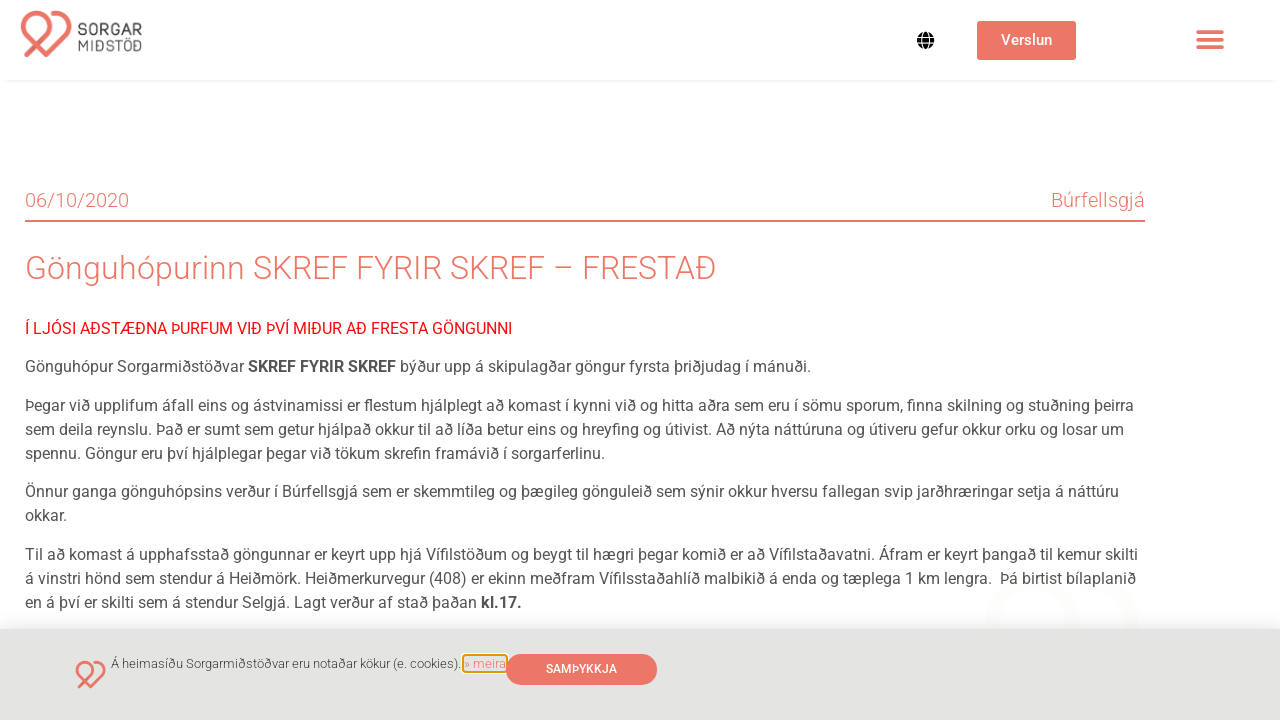

--- FILE ---
content_type: text/html; charset=UTF-8
request_url: https://sorgarmidstod.is/vidburdir/gonguhopurinn-skref-fyrir-skref-2/
body_size: 16922
content:


<!doctype html>
<html lang="is-IS" prefix="og: http://ogp.me/ns# fb: http://ogp.me/ns/fb#">
<head>
	<meta charset="UTF-8">
	<meta name="viewport" content="width=device-width, initial-scale=1">
	<link rel="profile" href="http://gmpg.org/xfn/11">
	<title>Gönguhópurinn SKREF FYRIR SKREF &#8211; FRESTAÐ &#8211; Sorgarmiðstöð</title>
<meta name='robots' content='noindex, nofollow' />
	<style>img:is([sizes="auto" i], [sizes^="auto," i]) { contain-intrinsic-size: 3000px 1500px }</style>
	<link rel="alternate" hreflang="is" href="https://sorgarmidstod.is/vidburdir/gonguhopurinn-skref-fyrir-skref-2/" />
<link rel="alternate" hreflang="x-default" href="https://sorgarmidstod.is/vidburdir/gonguhopurinn-skref-fyrir-skref-2/" />
<link rel="alternate" type="application/rss+xml" title="Sorgarmiðstöð &raquo; Straumur" href="https://sorgarmidstod.is/feed/" />
<link rel="alternate" type="application/rss+xml" title="Sorgarmiðstöð &raquo; Straumur athugasemda" href="https://sorgarmidstod.is/comments/feed/" />
<script type="text/javascript">
/* <![CDATA[ */
window._wpemojiSettings = {"baseUrl":"https:\/\/s.w.org\/images\/core\/emoji\/16.0.1\/72x72\/","ext":".png","svgUrl":"https:\/\/s.w.org\/images\/core\/emoji\/16.0.1\/svg\/","svgExt":".svg","source":{"concatemoji":"https:\/\/sorgarmidstod.is\/wp-includes\/js\/wp-emoji-release.min.js?ver=6.8.3"}};
/*! This file is auto-generated */
!function(s,n){var o,i,e;function c(e){try{var t={supportTests:e,timestamp:(new Date).valueOf()};sessionStorage.setItem(o,JSON.stringify(t))}catch(e){}}function p(e,t,n){e.clearRect(0,0,e.canvas.width,e.canvas.height),e.fillText(t,0,0);var t=new Uint32Array(e.getImageData(0,0,e.canvas.width,e.canvas.height).data),a=(e.clearRect(0,0,e.canvas.width,e.canvas.height),e.fillText(n,0,0),new Uint32Array(e.getImageData(0,0,e.canvas.width,e.canvas.height).data));return t.every(function(e,t){return e===a[t]})}function u(e,t){e.clearRect(0,0,e.canvas.width,e.canvas.height),e.fillText(t,0,0);for(var n=e.getImageData(16,16,1,1),a=0;a<n.data.length;a++)if(0!==n.data[a])return!1;return!0}function f(e,t,n,a){switch(t){case"flag":return n(e,"\ud83c\udff3\ufe0f\u200d\u26a7\ufe0f","\ud83c\udff3\ufe0f\u200b\u26a7\ufe0f")?!1:!n(e,"\ud83c\udde8\ud83c\uddf6","\ud83c\udde8\u200b\ud83c\uddf6")&&!n(e,"\ud83c\udff4\udb40\udc67\udb40\udc62\udb40\udc65\udb40\udc6e\udb40\udc67\udb40\udc7f","\ud83c\udff4\u200b\udb40\udc67\u200b\udb40\udc62\u200b\udb40\udc65\u200b\udb40\udc6e\u200b\udb40\udc67\u200b\udb40\udc7f");case"emoji":return!a(e,"\ud83e\udedf")}return!1}function g(e,t,n,a){var r="undefined"!=typeof WorkerGlobalScope&&self instanceof WorkerGlobalScope?new OffscreenCanvas(300,150):s.createElement("canvas"),o=r.getContext("2d",{willReadFrequently:!0}),i=(o.textBaseline="top",o.font="600 32px Arial",{});return e.forEach(function(e){i[e]=t(o,e,n,a)}),i}function t(e){var t=s.createElement("script");t.src=e,t.defer=!0,s.head.appendChild(t)}"undefined"!=typeof Promise&&(o="wpEmojiSettingsSupports",i=["flag","emoji"],n.supports={everything:!0,everythingExceptFlag:!0},e=new Promise(function(e){s.addEventListener("DOMContentLoaded",e,{once:!0})}),new Promise(function(t){var n=function(){try{var e=JSON.parse(sessionStorage.getItem(o));if("object"==typeof e&&"number"==typeof e.timestamp&&(new Date).valueOf()<e.timestamp+604800&&"object"==typeof e.supportTests)return e.supportTests}catch(e){}return null}();if(!n){if("undefined"!=typeof Worker&&"undefined"!=typeof OffscreenCanvas&&"undefined"!=typeof URL&&URL.createObjectURL&&"undefined"!=typeof Blob)try{var e="postMessage("+g.toString()+"("+[JSON.stringify(i),f.toString(),p.toString(),u.toString()].join(",")+"));",a=new Blob([e],{type:"text/javascript"}),r=new Worker(URL.createObjectURL(a),{name:"wpTestEmojiSupports"});return void(r.onmessage=function(e){c(n=e.data),r.terminate(),t(n)})}catch(e){}c(n=g(i,f,p,u))}t(n)}).then(function(e){for(var t in e)n.supports[t]=e[t],n.supports.everything=n.supports.everything&&n.supports[t],"flag"!==t&&(n.supports.everythingExceptFlag=n.supports.everythingExceptFlag&&n.supports[t]);n.supports.everythingExceptFlag=n.supports.everythingExceptFlag&&!n.supports.flag,n.DOMReady=!1,n.readyCallback=function(){n.DOMReady=!0}}).then(function(){return e}).then(function(){var e;n.supports.everything||(n.readyCallback(),(e=n.source||{}).concatemoji?t(e.concatemoji):e.wpemoji&&e.twemoji&&(t(e.twemoji),t(e.wpemoji)))}))}((window,document),window._wpemojiSettings);
/* ]]> */
</script>
<link rel='stylesheet' id='dce-animations-css' href='https://sorgarmidstod.is/wp-content/plugins/dynamic-content-for-elementor/assets/css/animations.css?ver=2.13.11' type='text/css' media='all' />
<style id='wp-emoji-styles-inline-css' type='text/css'>

	img.wp-smiley, img.emoji {
		display: inline !important;
		border: none !important;
		box-shadow: none !important;
		height: 1em !important;
		width: 1em !important;
		margin: 0 0.07em !important;
		vertical-align: -0.1em !important;
		background: none !important;
		padding: 0 !important;
	}
</style>
<link rel='stylesheet' id='wp-block-library-css' href='https://sorgarmidstod.is/wp-includes/css/dist/block-library/style.min.css?ver=6.8.3' type='text/css' media='all' />
<style id='classic-theme-styles-inline-css' type='text/css'>
/*! This file is auto-generated */
.wp-block-button__link{color:#fff;background-color:#32373c;border-radius:9999px;box-shadow:none;text-decoration:none;padding:calc(.667em + 2px) calc(1.333em + 2px);font-size:1.125em}.wp-block-file__button{background:#32373c;color:#fff;text-decoration:none}
</style>
<link rel='stylesheet' id='jet-engine-frontend-css' href='https://sorgarmidstod.is/wp-content/plugins/jet-engine/assets/css/frontend.css?ver=3.7.2' type='text/css' media='all' />
<style id='global-styles-inline-css' type='text/css'>
:root{--wp--preset--aspect-ratio--square: 1;--wp--preset--aspect-ratio--4-3: 4/3;--wp--preset--aspect-ratio--3-4: 3/4;--wp--preset--aspect-ratio--3-2: 3/2;--wp--preset--aspect-ratio--2-3: 2/3;--wp--preset--aspect-ratio--16-9: 16/9;--wp--preset--aspect-ratio--9-16: 9/16;--wp--preset--color--black: #000000;--wp--preset--color--cyan-bluish-gray: #abb8c3;--wp--preset--color--white: #ffffff;--wp--preset--color--pale-pink: #f78da7;--wp--preset--color--vivid-red: #cf2e2e;--wp--preset--color--luminous-vivid-orange: #ff6900;--wp--preset--color--luminous-vivid-amber: #fcb900;--wp--preset--color--light-green-cyan: #7bdcb5;--wp--preset--color--vivid-green-cyan: #00d084;--wp--preset--color--pale-cyan-blue: #8ed1fc;--wp--preset--color--vivid-cyan-blue: #0693e3;--wp--preset--color--vivid-purple: #9b51e0;--wp--preset--gradient--vivid-cyan-blue-to-vivid-purple: linear-gradient(135deg,rgba(6,147,227,1) 0%,rgb(155,81,224) 100%);--wp--preset--gradient--light-green-cyan-to-vivid-green-cyan: linear-gradient(135deg,rgb(122,220,180) 0%,rgb(0,208,130) 100%);--wp--preset--gradient--luminous-vivid-amber-to-luminous-vivid-orange: linear-gradient(135deg,rgba(252,185,0,1) 0%,rgba(255,105,0,1) 100%);--wp--preset--gradient--luminous-vivid-orange-to-vivid-red: linear-gradient(135deg,rgba(255,105,0,1) 0%,rgb(207,46,46) 100%);--wp--preset--gradient--very-light-gray-to-cyan-bluish-gray: linear-gradient(135deg,rgb(238,238,238) 0%,rgb(169,184,195) 100%);--wp--preset--gradient--cool-to-warm-spectrum: linear-gradient(135deg,rgb(74,234,220) 0%,rgb(151,120,209) 20%,rgb(207,42,186) 40%,rgb(238,44,130) 60%,rgb(251,105,98) 80%,rgb(254,248,76) 100%);--wp--preset--gradient--blush-light-purple: linear-gradient(135deg,rgb(255,206,236) 0%,rgb(152,150,240) 100%);--wp--preset--gradient--blush-bordeaux: linear-gradient(135deg,rgb(254,205,165) 0%,rgb(254,45,45) 50%,rgb(107,0,62) 100%);--wp--preset--gradient--luminous-dusk: linear-gradient(135deg,rgb(255,203,112) 0%,rgb(199,81,192) 50%,rgb(65,88,208) 100%);--wp--preset--gradient--pale-ocean: linear-gradient(135deg,rgb(255,245,203) 0%,rgb(182,227,212) 50%,rgb(51,167,181) 100%);--wp--preset--gradient--electric-grass: linear-gradient(135deg,rgb(202,248,128) 0%,rgb(113,206,126) 100%);--wp--preset--gradient--midnight: linear-gradient(135deg,rgb(2,3,129) 0%,rgb(40,116,252) 100%);--wp--preset--font-size--small: 13px;--wp--preset--font-size--medium: 20px;--wp--preset--font-size--large: 36px;--wp--preset--font-size--x-large: 42px;--wp--preset--spacing--20: 0.44rem;--wp--preset--spacing--30: 0.67rem;--wp--preset--spacing--40: 1rem;--wp--preset--spacing--50: 1.5rem;--wp--preset--spacing--60: 2.25rem;--wp--preset--spacing--70: 3.38rem;--wp--preset--spacing--80: 5.06rem;--wp--preset--shadow--natural: 6px 6px 9px rgba(0, 0, 0, 0.2);--wp--preset--shadow--deep: 12px 12px 50px rgba(0, 0, 0, 0.4);--wp--preset--shadow--sharp: 6px 6px 0px rgba(0, 0, 0, 0.2);--wp--preset--shadow--outlined: 6px 6px 0px -3px rgba(255, 255, 255, 1), 6px 6px rgba(0, 0, 0, 1);--wp--preset--shadow--crisp: 6px 6px 0px rgba(0, 0, 0, 1);}:where(.is-layout-flex){gap: 0.5em;}:where(.is-layout-grid){gap: 0.5em;}body .is-layout-flex{display: flex;}.is-layout-flex{flex-wrap: wrap;align-items: center;}.is-layout-flex > :is(*, div){margin: 0;}body .is-layout-grid{display: grid;}.is-layout-grid > :is(*, div){margin: 0;}:where(.wp-block-columns.is-layout-flex){gap: 2em;}:where(.wp-block-columns.is-layout-grid){gap: 2em;}:where(.wp-block-post-template.is-layout-flex){gap: 1.25em;}:where(.wp-block-post-template.is-layout-grid){gap: 1.25em;}.has-black-color{color: var(--wp--preset--color--black) !important;}.has-cyan-bluish-gray-color{color: var(--wp--preset--color--cyan-bluish-gray) !important;}.has-white-color{color: var(--wp--preset--color--white) !important;}.has-pale-pink-color{color: var(--wp--preset--color--pale-pink) !important;}.has-vivid-red-color{color: var(--wp--preset--color--vivid-red) !important;}.has-luminous-vivid-orange-color{color: var(--wp--preset--color--luminous-vivid-orange) !important;}.has-luminous-vivid-amber-color{color: var(--wp--preset--color--luminous-vivid-amber) !important;}.has-light-green-cyan-color{color: var(--wp--preset--color--light-green-cyan) !important;}.has-vivid-green-cyan-color{color: var(--wp--preset--color--vivid-green-cyan) !important;}.has-pale-cyan-blue-color{color: var(--wp--preset--color--pale-cyan-blue) !important;}.has-vivid-cyan-blue-color{color: var(--wp--preset--color--vivid-cyan-blue) !important;}.has-vivid-purple-color{color: var(--wp--preset--color--vivid-purple) !important;}.has-black-background-color{background-color: var(--wp--preset--color--black) !important;}.has-cyan-bluish-gray-background-color{background-color: var(--wp--preset--color--cyan-bluish-gray) !important;}.has-white-background-color{background-color: var(--wp--preset--color--white) !important;}.has-pale-pink-background-color{background-color: var(--wp--preset--color--pale-pink) !important;}.has-vivid-red-background-color{background-color: var(--wp--preset--color--vivid-red) !important;}.has-luminous-vivid-orange-background-color{background-color: var(--wp--preset--color--luminous-vivid-orange) !important;}.has-luminous-vivid-amber-background-color{background-color: var(--wp--preset--color--luminous-vivid-amber) !important;}.has-light-green-cyan-background-color{background-color: var(--wp--preset--color--light-green-cyan) !important;}.has-vivid-green-cyan-background-color{background-color: var(--wp--preset--color--vivid-green-cyan) !important;}.has-pale-cyan-blue-background-color{background-color: var(--wp--preset--color--pale-cyan-blue) !important;}.has-vivid-cyan-blue-background-color{background-color: var(--wp--preset--color--vivid-cyan-blue) !important;}.has-vivid-purple-background-color{background-color: var(--wp--preset--color--vivid-purple) !important;}.has-black-border-color{border-color: var(--wp--preset--color--black) !important;}.has-cyan-bluish-gray-border-color{border-color: var(--wp--preset--color--cyan-bluish-gray) !important;}.has-white-border-color{border-color: var(--wp--preset--color--white) !important;}.has-pale-pink-border-color{border-color: var(--wp--preset--color--pale-pink) !important;}.has-vivid-red-border-color{border-color: var(--wp--preset--color--vivid-red) !important;}.has-luminous-vivid-orange-border-color{border-color: var(--wp--preset--color--luminous-vivid-orange) !important;}.has-luminous-vivid-amber-border-color{border-color: var(--wp--preset--color--luminous-vivid-amber) !important;}.has-light-green-cyan-border-color{border-color: var(--wp--preset--color--light-green-cyan) !important;}.has-vivid-green-cyan-border-color{border-color: var(--wp--preset--color--vivid-green-cyan) !important;}.has-pale-cyan-blue-border-color{border-color: var(--wp--preset--color--pale-cyan-blue) !important;}.has-vivid-cyan-blue-border-color{border-color: var(--wp--preset--color--vivid-cyan-blue) !important;}.has-vivid-purple-border-color{border-color: var(--wp--preset--color--vivid-purple) !important;}.has-vivid-cyan-blue-to-vivid-purple-gradient-background{background: var(--wp--preset--gradient--vivid-cyan-blue-to-vivid-purple) !important;}.has-light-green-cyan-to-vivid-green-cyan-gradient-background{background: var(--wp--preset--gradient--light-green-cyan-to-vivid-green-cyan) !important;}.has-luminous-vivid-amber-to-luminous-vivid-orange-gradient-background{background: var(--wp--preset--gradient--luminous-vivid-amber-to-luminous-vivid-orange) !important;}.has-luminous-vivid-orange-to-vivid-red-gradient-background{background: var(--wp--preset--gradient--luminous-vivid-orange-to-vivid-red) !important;}.has-very-light-gray-to-cyan-bluish-gray-gradient-background{background: var(--wp--preset--gradient--very-light-gray-to-cyan-bluish-gray) !important;}.has-cool-to-warm-spectrum-gradient-background{background: var(--wp--preset--gradient--cool-to-warm-spectrum) !important;}.has-blush-light-purple-gradient-background{background: var(--wp--preset--gradient--blush-light-purple) !important;}.has-blush-bordeaux-gradient-background{background: var(--wp--preset--gradient--blush-bordeaux) !important;}.has-luminous-dusk-gradient-background{background: var(--wp--preset--gradient--luminous-dusk) !important;}.has-pale-ocean-gradient-background{background: var(--wp--preset--gradient--pale-ocean) !important;}.has-electric-grass-gradient-background{background: var(--wp--preset--gradient--electric-grass) !important;}.has-midnight-gradient-background{background: var(--wp--preset--gradient--midnight) !important;}.has-small-font-size{font-size: var(--wp--preset--font-size--small) !important;}.has-medium-font-size{font-size: var(--wp--preset--font-size--medium) !important;}.has-large-font-size{font-size: var(--wp--preset--font-size--large) !important;}.has-x-large-font-size{font-size: var(--wp--preset--font-size--x-large) !important;}
:where(.wp-block-post-template.is-layout-flex){gap: 1.25em;}:where(.wp-block-post-template.is-layout-grid){gap: 1.25em;}
:where(.wp-block-columns.is-layout-flex){gap: 2em;}:where(.wp-block-columns.is-layout-grid){gap: 2em;}
:root :where(.wp-block-pullquote){font-size: 1.5em;line-height: 1.6;}
</style>
<link rel='stylesheet' id='wapf-frontend-css-css' href='https://sorgarmidstod.is/wp-content/plugins/advanced-product-fields-for-woocommerce/assets/css/frontend.min.css?ver=1.6.18' type='text/css' media='all' />
<link rel='stylesheet' id='woocommerce-layout-css' href='https://sorgarmidstod.is/wp-content/plugins/woocommerce/assets/css/woocommerce-layout.css?ver=10.4.3' type='text/css' media='all' />
<link rel='stylesheet' id='woocommerce-smallscreen-css' href='https://sorgarmidstod.is/wp-content/plugins/woocommerce/assets/css/woocommerce-smallscreen.css?ver=10.4.3' type='text/css' media='only screen and (max-width: 768px)' />
<link rel='stylesheet' id='woocommerce-general-css' href='https://sorgarmidstod.is/wp-content/plugins/woocommerce/assets/css/woocommerce.css?ver=10.4.3' type='text/css' media='all' />
<style id='woocommerce-inline-inline-css' type='text/css'>
.woocommerce form .form-row .required { visibility: visible; }
</style>
<link rel='stylesheet' id='wpml-legacy-dropdown-0-css' href='https://sorgarmidstod.is/wp-content/plugins/sitepress-multilingual-cms/templates/language-switchers/legacy-dropdown/style.min.css?ver=1' type='text/css' media='all' />
<style id='wpml-legacy-dropdown-0-inline-css' type='text/css'>
.wpml-ls-statics-shortcode_actions, .wpml-ls-statics-shortcode_actions .wpml-ls-sub-menu, .wpml-ls-statics-shortcode_actions a {border-color:#ffffff;}
</style>
<link rel='stylesheet' id='parent-style-css' href='https://sorgarmidstod.is/wp-content/themes/sorgarmidstod/style.css?ver=6.8.3' type='text/css' media='all' />
<link rel='stylesheet' id='child-style-css' href='https://sorgarmidstod.is/wp-content/themes/sorgarmidstod-child/style.css?ver=1.0.0' type='text/css' media='all' />
<link rel='stylesheet' id='hello-elementor-css' href='https://sorgarmidstod.is/wp-content/themes/sorgarmidstod/style.min.css?ver=2.1.2' type='text/css' media='all' />
<link rel='stylesheet' id='hello-elementor-theme-style-css' href='https://sorgarmidstod.is/wp-content/themes/sorgarmidstod/theme.min.css?ver=2.1.2' type='text/css' media='all' />
<link rel='stylesheet' id='elementor-frontend-css' href='https://sorgarmidstod.is/wp-content/plugins/elementor/assets/css/frontend.min.css?ver=3.34.1' type='text/css' media='all' />
<link rel='stylesheet' id='widget-image-css' href='https://sorgarmidstod.is/wp-content/plugins/elementor/assets/css/widget-image.min.css?ver=3.34.1' type='text/css' media='all' />
<link rel='stylesheet' id='widget-woocommerce-menu-cart-css' href='https://sorgarmidstod.is/wp-content/plugins/elementor-pro/assets/css/widget-woocommerce-menu-cart.min.css?ver=3.26.0' type='text/css' media='all' />
<link rel='stylesheet' id='widget-nav-menu-css' href='https://sorgarmidstod.is/wp-content/plugins/elementor-pro/assets/css/widget-nav-menu.min.css?ver=3.26.0' type='text/css' media='all' />
<link rel='stylesheet' id='widget-heading-css' href='https://sorgarmidstod.is/wp-content/plugins/elementor/assets/css/widget-heading.min.css?ver=3.34.1' type='text/css' media='all' />
<link rel='stylesheet' id='widget-social-icons-css' href='https://sorgarmidstod.is/wp-content/plugins/elementor/assets/css/widget-social-icons.min.css?ver=3.34.1' type='text/css' media='all' />
<link rel='stylesheet' id='e-apple-webkit-css' href='https://sorgarmidstod.is/wp-content/plugins/elementor/assets/css/conditionals/apple-webkit.min.css?ver=3.34.1' type='text/css' media='all' />
<link rel='stylesheet' id='e-animation-slideInUp-css' href='https://sorgarmidstod.is/wp-content/plugins/elementor/assets/lib/animations/styles/slideInUp.min.css?ver=3.34.1' type='text/css' media='all' />
<link rel='stylesheet' id='e-popup-css' href='https://sorgarmidstod.is/wp-content/plugins/elementor-pro/assets/css/conditionals/popup.min.css?ver=3.26.0' type='text/css' media='all' />
<link rel='stylesheet' id='elementor-icons-css' href='https://sorgarmidstod.is/wp-content/plugins/elementor/assets/lib/eicons/css/elementor-icons.min.css?ver=5.45.0' type='text/css' media='all' />
<link rel='stylesheet' id='elementor-post-1480-css' href='https://sorgarmidstod.is/wp-content/uploads/elementor/css/post-1480.css?ver=1767884464' type='text/css' media='all' />
<link rel='stylesheet' id='dashicons-css' href='https://sorgarmidstod.is/wp-includes/css/dashicons.min.css?ver=6.8.3' type='text/css' media='all' />
<link rel='stylesheet' id='font-awesome-5-all-css' href='https://sorgarmidstod.is/wp-content/plugins/elementor/assets/lib/font-awesome/css/all.min.css?ver=3.34.1' type='text/css' media='all' />
<link rel='stylesheet' id='font-awesome-4-shim-css' href='https://sorgarmidstod.is/wp-content/plugins/elementor/assets/lib/font-awesome/css/v4-shims.min.css?ver=3.34.1' type='text/css' media='all' />
<link rel='stylesheet' id='elementor-post-645-css' href='https://sorgarmidstod.is/wp-content/uploads/elementor/css/post-645.css?ver=1767884465' type='text/css' media='all' />
<link rel='stylesheet' id='elementor-post-13-css' href='https://sorgarmidstod.is/wp-content/uploads/elementor/css/post-13.css?ver=1767884465' type='text/css' media='all' />
<link rel='stylesheet' id='elementor-post-807-css' href='https://sorgarmidstod.is/wp-content/uploads/elementor/css/post-807.css?ver=1767884717' type='text/css' media='all' />
<link rel='stylesheet' id='elementor-post-836-css' href='https://sorgarmidstod.is/wp-content/uploads/elementor/css/post-836.css?ver=1767884465' type='text/css' media='all' />
<link rel='stylesheet' id='elementor-gf-local-roboto-css' href='https://sorgarmidstod.is/wp-content/uploads/elementor/google-fonts/css/roboto.css?ver=1742223793' type='text/css' media='all' />
<link rel='stylesheet' id='elementor-icons-shared-0-css' href='https://sorgarmidstod.is/wp-content/plugins/elementor/assets/lib/font-awesome/css/fontawesome.min.css?ver=5.15.3' type='text/css' media='all' />
<link rel='stylesheet' id='elementor-icons-fa-solid-css' href='https://sorgarmidstod.is/wp-content/plugins/elementor/assets/lib/font-awesome/css/solid.min.css?ver=5.15.3' type='text/css' media='all' />
<link rel='stylesheet' id='elementor-icons-fa-brands-css' href='https://sorgarmidstod.is/wp-content/plugins/elementor/assets/lib/font-awesome/css/brands.min.css?ver=5.15.3' type='text/css' media='all' />
<script type="text/javascript" id="wpml-cookie-js-extra">
/* <![CDATA[ */
var wpml_cookies = {"wp-wpml_current_language":{"value":"is","expires":1,"path":"\/"}};
var wpml_cookies = {"wp-wpml_current_language":{"value":"is","expires":1,"path":"\/"}};
/* ]]> */
</script>
<script type="text/javascript" src="https://sorgarmidstod.is/wp-content/plugins/sitepress-multilingual-cms/res/js/cookies/language-cookie.js?ver=486900" id="wpml-cookie-js" defer="defer" data-wp-strategy="defer"></script>
<script type="text/javascript" src="https://sorgarmidstod.is/wp-includes/js/jquery/jquery.min.js?ver=3.7.1" id="jquery-core-js"></script>
<script type="text/javascript" src="https://sorgarmidstod.is/wp-includes/js/jquery/jquery-migrate.min.js?ver=3.4.1" id="jquery-migrate-js"></script>
<script type="text/javascript" src="https://sorgarmidstod.is/wp-content/plugins/woocommerce/assets/js/jquery-blockui/jquery.blockUI.min.js?ver=2.7.0-wc.10.4.3" id="wc-jquery-blockui-js" defer="defer" data-wp-strategy="defer"></script>
<script type="text/javascript" id="wc-add-to-cart-js-extra">
/* <![CDATA[ */
var wc_add_to_cart_params = {"ajax_url":"\/wp-admin\/admin-ajax.php","wc_ajax_url":"\/?wc-ajax=%%endpoint%%","i18n_view_cart":"Opna k\u00f6rfu","cart_url":"https:\/\/sorgarmidstod.is\/cart\/","is_cart":"","cart_redirect_after_add":"yes"};
/* ]]> */
</script>
<script type="text/javascript" src="https://sorgarmidstod.is/wp-content/plugins/woocommerce/assets/js/frontend/add-to-cart.min.js?ver=10.4.3" id="wc-add-to-cart-js" defer="defer" data-wp-strategy="defer"></script>
<script type="text/javascript" src="https://sorgarmidstod.is/wp-content/plugins/woocommerce/assets/js/js-cookie/js.cookie.min.js?ver=2.1.4-wc.10.4.3" id="wc-js-cookie-js" defer="defer" data-wp-strategy="defer"></script>
<script type="text/javascript" id="woocommerce-js-extra">
/* <![CDATA[ */
var woocommerce_params = {"ajax_url":"\/wp-admin\/admin-ajax.php","wc_ajax_url":"\/?wc-ajax=%%endpoint%%","i18n_password_show":"Show password","i18n_password_hide":"Hide password"};
/* ]]> */
</script>
<script type="text/javascript" src="https://sorgarmidstod.is/wp-content/plugins/woocommerce/assets/js/frontend/woocommerce.min.js?ver=10.4.3" id="woocommerce-js" defer="defer" data-wp-strategy="defer"></script>
<script type="text/javascript" src="https://sorgarmidstod.is/wp-content/plugins/sitepress-multilingual-cms/templates/language-switchers/legacy-dropdown/script.min.js?ver=1" id="wpml-legacy-dropdown-0-js"></script>
<script type="text/javascript" src="https://sorgarmidstod.is/wp-content/plugins/elementor/assets/lib/font-awesome/js/v4-shims.min.js?ver=3.34.1" id="font-awesome-4-shim-js"></script>
<link rel="https://api.w.org/" href="https://sorgarmidstod.is/wp-json/" /><link rel="alternate" title="JSON" type="application/json" href="https://sorgarmidstod.is/wp-json/wp/v2/vidburdir/1735" /><link rel="EditURI" type="application/rsd+xml" title="RSD" href="https://sorgarmidstod.is/xmlrpc.php?rsd" />
<meta name="generator" content="WordPress 6.8.3" />
<meta name="generator" content="WooCommerce 10.4.3" />
<link rel="canonical" href="https://sorgarmidstod.is/vidburdir/gonguhopurinn-skref-fyrir-skref-2/" />
<link rel='shortlink' href='https://sorgarmidstod.is/?p=1735' />
<link rel="alternate" title="oEmbed (JSON)" type="application/json+oembed" href="https://sorgarmidstod.is/wp-json/oembed/1.0/embed?url=https%3A%2F%2Fsorgarmidstod.is%2Fvidburdir%2Fgonguhopurinn-skref-fyrir-skref-2%2F" />
<link rel="alternate" title="oEmbed (XML)" type="text/xml+oembed" href="https://sorgarmidstod.is/wp-json/oembed/1.0/embed?url=https%3A%2F%2Fsorgarmidstod.is%2Fvidburdir%2Fgonguhopurinn-skref-fyrir-skref-2%2F&#038;format=xml" />
<meta name="generator" content="WPML ver:4.8.6 stt:1,26,40;" />
	<noscript><style>.woocommerce-product-gallery{ opacity: 1 !important; }</style></noscript>
	<meta name="generator" content="Elementor 3.34.1; features: additional_custom_breakpoints; settings: css_print_method-external, google_font-enabled, font_display-auto">
<!-- Global site tag (gtag.js) - Google Analytics -->
<script async src="https://www.googletagmanager.com/gtag/js?id=G-LK6HVPE0H9"></script>
<script>
  window.dataLayer = window.dataLayer || [];
  function gtag(){dataLayer.push(arguments);}
  gtag('js', new Date());

  gtag('config', 'G-LK6HVPE0H9');
</script>
			<style>
				.e-con.e-parent:nth-of-type(n+4):not(.e-lazyloaded):not(.e-no-lazyload),
				.e-con.e-parent:nth-of-type(n+4):not(.e-lazyloaded):not(.e-no-lazyload) * {
					background-image: none !important;
				}
				@media screen and (max-height: 1024px) {
					.e-con.e-parent:nth-of-type(n+3):not(.e-lazyloaded):not(.e-no-lazyload),
					.e-con.e-parent:nth-of-type(n+3):not(.e-lazyloaded):not(.e-no-lazyload) * {
						background-image: none !important;
					}
				}
				@media screen and (max-height: 640px) {
					.e-con.e-parent:nth-of-type(n+2):not(.e-lazyloaded):not(.e-no-lazyload),
					.e-con.e-parent:nth-of-type(n+2):not(.e-lazyloaded):not(.e-no-lazyload) * {
						background-image: none !important;
					}
				}
			</style>
			<link rel="icon" href="https://sorgarmidstod.is/wp-content/uploads/2019/07/cropped-sorgarmidstodin-favicon-32x32.png" sizes="32x32" />
<link rel="icon" href="https://sorgarmidstod.is/wp-content/uploads/2019/07/cropped-sorgarmidstodin-favicon-192x192.png" sizes="192x192" />
<link rel="apple-touch-icon" href="https://sorgarmidstod.is/wp-content/uploads/2019/07/cropped-sorgarmidstodin-favicon-180x180.png" />
<meta name="msapplication-TileImage" content="https://sorgarmidstod.is/wp-content/uploads/2019/07/cropped-sorgarmidstodin-favicon-270x270.png" />
		<style type="text/css" id="wp-custom-css">
			/*------------Header------------*/
#sm-langselect a{
	font-size:0.8em!important;
	color:inherit;
	padding:5px;
}


li.sorgarmidstod-styrkja > a{
	color:#fff!important;
	background-color:var(--e-global-color-primary);
	border-radius:50px;
	padding-left:15px!important;
}

/*------------WOO------------*/

.vorur-moguleikar form.cart{
	flex-wrap:wrap!important;
}

.woocommerce-variation-add-to-cart{
	flex-wrap:wrap!important;
}

span.price{
	color:var(--e-global-color-primary)!important;
	font-weight:400;
}

.woocommerce-variation-price{
	text-align:center;
	padding:25px;
}

td.label{
	text-align:right;
}

table.variations td{
	background-color:#f9f9f9!important;
}

table.variations{
	margin:1% 5%;
	width:90%!important;
}

.woocommerce-error li {
	margin-left:3em!important
}

/*------------END_WOO------------*/

.bleik
{
	color: #ed7767;
}

:is(h1,h2,h3){
	color:var(--e-global-color-primary);
	font-weight:200;
}

li::marker{
	color:var(--e-global-color-primary);
}

blockquote p{
	font-size:2rem;
	font-weight:300;
	font-style:italic;
	color:var(--e-global-color-primary);
	text-align:center;
}

blockquote cite{
	text-align:center!important;
	width:100%;
	display:block;
}

blockquote{
	max-width:80%;
	margin-bottom:45px;
	margin-left:auto;
	margin-right:auto;
}

.myndabox{
	width:100%;
}

.myndabox div{
	height:100%;
}

.myndabox img{
	position:absolute;
	top:0px;
	left:0px;
	width:100%;
	height:100%;
	object-fit:cover;
}

.myndabox.toppmal img{
	object-position:top center;
}


.myndabox-contain{
	width:100%;
	position:relative;
}

.myndabox-contain img{
	position:absolute;
	top:0px;
	left:0px;
	width:100%;
	height:100%;
	object-fit:contain;
}

.wpt-form-label{
	display:block;
	width:100%;
	margin:5px 0px;
}

.sorgargrid{
	display:grid;
	grid-template-columns:1fr 1fr 1fr;
	grid-gap:30px;
}

.hastokkvari > div{
	height:100%;
}

.slick-arrow.slick-disabled{
	display:none!important;
}

@media screen and (max-width:767px){
.sorgargrid{
	grid-template-columns:100%;
}
}

.spjald{
	width:100%;
	background-color:#fff;
	padding:35px;
	border-radius:10px;
	box-shadow: 0px 0px 16px -5px rgba(0,0,0,0.15);
	overflow:hidden;
}

.spjald-simple{
	position:relative;
	width:100%;
	background-color:#fff;
	padding:25px;
	border-radius:10px;
	box-shadow: 0px 0px 16px -5px rgba(0,0,0,0.15);
}

.vidburdur-tegund{
	position:absolute;
	padding:5px 10px;
	background:#ED776A;
	color:#fff;
	text-transform:uppercase;
	font-size:smaller;
	right:0px;
	top:0px;
}

.spjald-top{
	margin-top:15px;
	border-bottom:solid 2px #ededed;
	padding:20px 0px 15px 0px;
	width:100%;
}

.spjald-bottom{
	min-height:120px;
	display:flex;
	flex-direction:column;
	justify-content:center;
}

.vidburdur-titill h4{
	color:#A0A097;
	font-weight:300;
	font-size:1.5rem;
}


.vidburdur-timasetning{
	color:#ED776A;
}

.vidburdur-timi-container{
	width:100%;
	display:flex;
	flex-wrap:wrap;
}

.vidburdur-timasetning{
	width:50%;
	font-size:1.2rem;
	font-weight:300;
}

.vidburdur-timasetning:nth-child(odd){
	text-align:left;
}

.vidburdur-timasetning:nth-child(even){
	text-align:right;
}

.vidburdur-stadsetning-main{
	padding-top:10px;
}

/* RIBBON* */

.ribbon {
  width: 48%;
  position: relative;
  float: right;
  margin-bottom: 30px;
  text-transform: uppercase;
  color: white;
}
.ribbon:nth-child(even) {
  margin-right: 4%;
}
@media (max-width: 500px) {
  .ribbon {
    width: 100%;
  }
  .ribbon:nth-child(even) {
    margin-right: 0%;
  }
}
.ribbon1 {
  position: absolute;
  top: 30px;
  right: 10px;
}
.ribbon1:after {
  position: absolute;
  content: "";
  width: 0;
  height: 0;
  border-top: 10px solid #ED7767;
}
.ribbon1 span {
  position: relative;
  display: block;
  text-align: center;
	background-image: linear-gradient(to bottom right, #F2A095, #ED7767);
  font-size: 1.2em;
  line-height: 1.2em;
  padding: 35px 8px 30px;
  border-top-left-radius: 8px;
  width: 180px;
	  box-shadow: 0 4px 8px 0 rgba(0, 0, 0, 0.2), 0 6px 20px 0 rgba(0, 0, 0, 0.19);

}
.ribbon1 span:before, .ribbon1 span:after {
  position: absolute;
  content: "";
}
.ribbon1 span:before {
 height: 6px;
 width: 6px;
 left: 180px;
 top: 0;
 background: #D56B5D;
}
.ribbon1 span:after {
 height: 6px;
 width: 8px;
 left: 180px;
 top: 0;
 border-radius: 8px 8px 0 0;
 background: #D56B5D;
}

.adstoda .elementor-widget-container .elementor-text-editor a
{
	color: #FFF !important;
}

.adstoda .elementor-widget-container .elementor-text-editor a:hover
{
	font-style: italic;
}

.frontpage_news h3
{
	border-bottom: 1px solid #ed7767;
	padding-bottom: 15px;
}

.frontpage_news p
{
	margin-top: 25px !important;
}

.single_vidburdir .elementor-widget-container h3.elementor-heading-title
{
	color: #A0A097 !important;
	font-weight: 400;
}

.single_vidburdir_overview
{
	min-height: 400px;
}

div.elementor-widget-text-editor a:hover {
    text-decoration: none;
    color: #238590 !important;
}

/*-----------dagskrá-----------*/

.dagskra-container{
	display:flex;
	flex-wrap:wrap;
	border-bottom:1px solid #000;
	margin-bottom:25px;
	width:100%;
}

.dagskra-info{
	width:100%;
	display:flex;
	flex-wrap:wrap;
}

.dagskra-dagsetning, .dagskra-timi{
	color:#fff;
	background:#ed7767;
	padding:10px;
	width: 80px;
	text-align:center;
	display:flex;
	flex-direction:column;
	justify-content:center;
}

.dagskra-body{
	display:none;
}

.dagskra-titill{
	width: calc(100% - 160px);
	padding:15px;
}

select.srm-select{
	height:50px;
	background:#fff;
	border:solid 2px #ED776A;
	margin-bottom:15px;
	color:#282828;
}

.filterbutton{
	background:#fff;
	color:#ED776A;
	border:none;
	text-transform:uppercase;
	padding:5px;
}

.filterbutton:hover{
	background:#fff;
	color:#ED776A;
}

i.filterbutton-icon{
	color:#ED776A;
}



/*CSS FYRIR WPML LANGUAGE SWITCHER*/
/*Column width*/
.wpml-ls-legacy-dropdown {
    width: 5em !important;
}
/* Target only the current language */
/* Make the current language relative */
.wpml-ls-current-language {
    position: relative;
}
/* Position the globe icon */
.wpml-ls-current-language::before {
    content: "\f0ac";               /* Font Awesome globe */
    font-family: "Font Awesome 5 Free";
    font-weight: 900;
    font-size: 18px;
    position: absolute;              /* position it relative to li */
    left: 20px;                      /* adjust horizontal position */
    top: 50%;                        /* vertical center */
    transform: translateY(-50%);     /* perfect vertical alignment */
    margin-right: 6px;
    z-index: 10;                     /* higher than container */
}

/* Hide text/flag only for the top-level current language */
.wpml-ls-current-language > a > .wpml-ls-native,
.wpml-ls-current-language > a > .wpml-ls-flag {
    display: none !important;
}
/* Hide the dropdown arrow on the current language */
.wpml-ls-current-language > a.wpml-ls-item-toggle::after {
    display: none !important;
}
.wpml-ls-current-language,
.wpml-ls-current-language:hover,
.wpml-ls-current-language > a,
.wpml-ls-current-language > a:hover {
    background-color: transparent !important;
}
/* Move dropdown slightly lower to avoid overlapping globe */
.wpml-ls-current-language .wpml-ls-sub-menu {
		
    margin-top: 8px; /* optional extra spacing */
}


/*HIDE CART WHEN EMTPY*/
/* Hide only the cart toggle — NOT the whole widget */
.elementor-widget-woocommerce-menu-cart .elementor-menu-cart__toggle {
    opacity: 0;
    pointer-events: none;
    transition: opacity 0.3s ease;
}

/* When cart has items — show toggle */
.elementor-widget-woocommerce-menu-cart.cart-visible .elementor-menu-cart__toggle {
    opacity: 1;
    pointer-events: auto;
}

		</style>
		
<!-- START - Open Graph and Twitter Card Tags 3.3.5 -->
 <!-- Facebook Open Graph -->
  <meta property="og:locale" content="is_IS"/>
  <meta property="og:site_name" content="Sorgarmiðstöð"/>
  <meta property="og:title" content="Gönguhópurinn SKREF FYRIR SKREF - FRESTAÐ"/>
  <meta property="og:url" content="https://sorgarmidstod.is/vidburdir/gonguhopurinn-skref-fyrir-skref-2/"/>
  <meta property="og:type" content="article"/>
  <meta property="og:description" content="Í LJÓSI AÐSTÆÐNA ÞURFUM VIÐ ÞVÍ MIÐUR AÐ FRESTA GÖNGUNNI



Gönguhópur Sorgarmiðstöðvar SKREF FYRIR SKREF býður upp á skipulagðar göngur fyrsta þriðjudag í mánuði.



Þegar við upplifum áfall eins og ástvinamissi er flestum hjálplegt að komast í kynni við og hitta aðra sem eru í sömu sporum, finna s"/>
  <meta property="og:image" content="https://sorgarmidstod.is/wp-content/uploads/2020/10/Sorgarmidstod_TWCard.jpg"/>
  <meta property="og:image:url" content="https://sorgarmidstod.is/wp-content/uploads/2020/10/Sorgarmidstod_TWCard.jpg"/>
  <meta property="og:image:secure_url" content="https://sorgarmidstod.is/wp-content/uploads/2020/10/Sorgarmidstod_TWCard.jpg"/>
 <!-- Google+ / Schema.org -->
 <!-- Twitter Cards -->
  <meta name="twitter:title" content="Gönguhópurinn SKREF FYRIR SKREF - FRESTAÐ"/>
  <meta name="twitter:url" content="https://sorgarmidstod.is/vidburdir/gonguhopurinn-skref-fyrir-skref-2/"/>
  <meta name="twitter:description" content="Í LJÓSI AÐSTÆÐNA ÞURFUM VIÐ ÞVÍ MIÐUR AÐ FRESTA GÖNGUNNI



Gönguhópur Sorgarmiðstöðvar SKREF FYRIR SKREF býður upp á skipulagðar göngur fyrsta þriðjudag í mánuði.



Þegar við upplifum áfall eins og ástvinamissi er flestum hjálplegt að komast í kynni við og hitta aðra sem eru í sömu sporum, finna s"/>
  <meta name="twitter:image" content="https://sorgarmidstod.is/wp-content/uploads/2020/10/Sorgarmidstod_TWCard.jpg"/>
  <meta name="twitter:card" content="summary_large_image"/>
 <!-- SEO -->
 <!-- Misc. tags -->
 <!-- is_singular -->
<!-- END - Open Graph and Twitter Card Tags 3.3.5 -->
	
</head>
<body class="wp-singular vidburdir-template-default single single-vidburdir postid-1735 wp-custom-logo wp-theme-sorgarmidstod wp-child-theme-sorgarmidstod-child theme-sorgarmidstod woocommerce-no-js elementor-default elementor-kit-1480 elementor-page-807">

		<div data-elementor-type="header" data-elementor-id="645" class="elementor elementor-645 elementor-location-header" data-elementor-post-type="elementor_library">
					<header data-dce-background-color="#ffffff" class="elementor-section elementor-top-section elementor-element elementor-element-4f98821 elementor-section-content-bottom elementor-section-items-top elementor-section-height-min-height elementor-section-boxed elementor-section-height-default" data-id="4f98821" data-element_type="section" data-settings="{&quot;background_background&quot;:&quot;classic&quot;,&quot;sticky&quot;:&quot;top&quot;,&quot;sticky_on&quot;:[&quot;desktop&quot;,&quot;tablet&quot;,&quot;mobile&quot;],&quot;sticky_offset&quot;:0,&quot;sticky_effects_offset&quot;:0,&quot;sticky_anchor_link_offset&quot;:0}">
						<div class="elementor-container elementor-column-gap-no">
					<div class="elementor-column elementor-col-50 elementor-top-column elementor-element elementor-element-caa391d" data-id="caa391d" data-element_type="column">
			<div class="elementor-widget-wrap elementor-element-populated">
						<div class="elementor-element elementor-element-e227c4c elementor-widget elementor-widget-theme-site-logo elementor-widget-image" data-id="e227c4c" data-element_type="widget" data-widget_type="theme-site-logo.default">
				<div class="elementor-widget-container">
											<a href="https://sorgarmidstod.is">
			<img fetchpriority="high" width="511" height="200" src="https://sorgarmidstod.is/wp-content/uploads/2019/07/sorgarmidstodin-logo.png" class="attachment-full size-full wp-image-206" alt="" srcset="https://sorgarmidstod.is/wp-content/uploads/2019/07/sorgarmidstodin-logo.png 511w, https://sorgarmidstod.is/wp-content/uploads/2019/07/sorgarmidstodin-logo-300x117.png 300w" sizes="(max-width: 511px) 100vw, 511px" />				</a>
											</div>
				</div>
					</div>
		</div>
				<div class="elementor-column elementor-col-50 elementor-top-column elementor-element elementor-element-6c8c4e8" data-id="6c8c4e8" data-element_type="column">
			<div class="elementor-widget-wrap elementor-element-populated">
						<section class="elementor-section elementor-inner-section elementor-element elementor-element-78f52ad elementor-section-boxed elementor-section-height-default elementor-section-height-default" data-id="78f52ad" data-element_type="section">
						<div class="elementor-container elementor-column-gap-default">
					<div class="elementor-column elementor-col-100 elementor-inner-column elementor-element elementor-element-2c9aeaa" data-id="2c9aeaa" data-element_type="column">
			<div class="elementor-widget-wrap elementor-element-populated">
						<div class="elementor-element elementor-element-784311f elementor-widget__width-auto elementor-widget elementor-widget-shortcode" data-id="784311f" data-element_type="widget" id="sm-langselect" data-widget_type="shortcode.default">
				<div class="elementor-widget-container">
							<div class="elementor-shortcode">
<div
	 class="wpml-ls-statics-shortcode_actions wpml-ls wpml-ls-legacy-dropdown js-wpml-ls-legacy-dropdown">
	<ul role="menu">

		<li role="none" tabindex="0" class="wpml-ls-slot-shortcode_actions wpml-ls-item wpml-ls-item-is wpml-ls-current-language wpml-ls-first-item wpml-ls-last-item wpml-ls-item-legacy-dropdown">
			<a href="#" class="js-wpml-ls-item-toggle wpml-ls-item-toggle" role="menuitem" title="Switch to Íslenska">
                <span class="wpml-ls-native" role="menuitem">Íslenska</span></a>

			<ul class="wpml-ls-sub-menu" role="menu">
							</ul>

		</li>

	</ul>
</div>
</div>
						</div>
				</div>
				<div class="elementor-element elementor-element-8d9b5e8 elementor-widget__width-auto elementor-hidden-tablet elementor-hidden-mobile elementor-widget elementor-widget-button" data-id="8d9b5e8" data-element_type="widget" data-widget_type="button.default">
				<div class="elementor-widget-container">
									<div class="elementor-button-wrapper">
					<a class="elementor-button elementor-button-link elementor-size-sm" href="https://sorgarmidstod.is/verslun/">
						<span class="elementor-button-content-wrapper">
									<span class="elementor-button-text">Verslun</span>
					</span>
					</a>
				</div>
								</div>
				</div>
				<div class="elementor-element elementor-element-2f8ebe3 elementor-menu-cart--items-indicator-plain elementor-widget__width-auto elementor-menu-cart--empty-indicator-hide basket toggle-icon--cart-medium elementor-menu-cart--cart-type-side-cart elementor-menu-cart--show-remove-button-yes elementor-widget elementor-widget-woocommerce-menu-cart" data-id="2f8ebe3" data-element_type="widget" data-settings="{&quot;automatically_open_cart&quot;:&quot;yes&quot;,&quot;cart_type&quot;:&quot;side-cart&quot;,&quot;open_cart&quot;:&quot;click&quot;}" data-widget_type="woocommerce-menu-cart.default">
				<div class="elementor-widget-container">
							<div class="elementor-menu-cart__wrapper">
							<div class="elementor-menu-cart__toggle_wrapper">
					<div class="elementor-menu-cart__container elementor-lightbox" aria-hidden="true">
						<div class="elementor-menu-cart__main" aria-hidden="true">
									<div class="elementor-menu-cart__close-button">
					</div>
									<div class="widget_shopping_cart_content">
															</div>
						</div>
					</div>
							<div class="elementor-menu-cart__toggle elementor-button-wrapper">
			<a id="elementor-menu-cart__toggle_button" href="#" class="elementor-menu-cart__toggle_button elementor-button elementor-size-sm" aria-expanded="false">
				<span class="elementor-button-text"><span class="woocommerce-Price-amount amount"><bdi>0<span class="woocommerce-Price-currencySymbol">kr.</span></bdi></span></span>
				<span class="elementor-button-icon">
					<span class="elementor-button-icon-qty" data-counter="0">0</span>
					<i class="eicon-cart-medium"></i>					<span class="elementor-screen-only">Cart</span>
				</span>
			</a>
		</div>
						</div>
					</div> <!-- close elementor-menu-cart__wrapper -->
						</div>
				</div>
				<div class="elementor-element elementor-element-df201ca elementor-nav-menu--stretch elementor-hidden-tablet elementor-hidden-mobile elementor-widget__width-auto elementor-nav-menu__text-align-center elementor-nav-menu--toggle elementor-nav-menu--burger elementor-widget elementor-widget-nav-menu" data-id="df201ca" data-element_type="widget" data-settings="{&quot;full_width&quot;:&quot;stretch&quot;,&quot;submenu_icon&quot;:{&quot;value&quot;:&quot;&lt;i class=\&quot;\&quot;&gt;&lt;\/i&gt;&quot;,&quot;library&quot;:&quot;&quot;},&quot;layout&quot;:&quot;dropdown&quot;,&quot;toggle&quot;:&quot;burger&quot;}" data-widget_type="nav-menu.default">
				<div class="elementor-widget-container">
							<div class="elementor-menu-toggle" role="button" tabindex="0" aria-label="Menu Toggle" aria-expanded="false">
			<i aria-hidden="true" role="presentation" class="elementor-menu-toggle__icon--open eicon-menu-bar"></i><i aria-hidden="true" role="presentation" class="elementor-menu-toggle__icon--close eicon-close"></i>		</div>
					<nav class="elementor-nav-menu--dropdown elementor-nav-menu__container" aria-hidden="true">
				<ul id="menu-2-df201ca" class="elementor-nav-menu"><li class="menu-item menu-item-type-post_type menu-item-object-page menu-item-1301"><a href="https://sorgarmidstod.is/sorgin/" class="elementor-item" tabindex="-1">Sorg</a></li>
<li class="menu-item menu-item-type-post_type menu-item-object-page menu-item-52"><a href="https://sorgarmidstod.is/um-sorgarmidstod/" class="elementor-item" tabindex="-1">Sorgarmiðstöð</a></li>
<li class="menu-item menu-item-type-post_type menu-item-object-page menu-item-11751"><a href="https://sorgarmidstod.is/studningur/" class="elementor-item" tabindex="-1">Stuðningur</a></li>
<li class="menu-item menu-item-type-post_type menu-item-object-page menu-item-48"><a href="https://sorgarmidstod.is/dagskra/" class="elementor-item" tabindex="-1">Dagskrá</a></li>
<li class="menu-item menu-item-type-post_type menu-item-object-page menu-item-4082"><a href="https://sorgarmidstod.is/utgefid-efni/" class="elementor-item" tabindex="-1">Útgefið efni</a></li>
<li class="menu-item menu-item-type-post_type menu-item-object-page menu-item-49"><a href="https://sorgarmidstod.is/hagnytar/" class="elementor-item" tabindex="-1">Hagnýtar upplýsingar</a></li>
<li class="menu-item menu-item-type-post_type menu-item-object-page menu-item-3953"><a href="https://sorgarmidstod.is/verslun/" class="elementor-item" tabindex="-1">Verslun</a></li>
<li class="menu-item menu-item-type-post_type menu-item-object-page menu-item-2435"><a href="https://sorgarmidstod.is/frettir/" class="elementor-item" tabindex="-1">Fréttir</a></li>
<li class="menu-item menu-item-type-post_type menu-item-object-page menu-item-11116"><a href="https://sorgarmidstod.is/styrkja/" class="elementor-item" tabindex="-1">Styrkja Sorgarmiðstöð</a></li>
</ul>			</nav>
						</div>
				</div>
				<div class="elementor-element elementor-element-c7414c1 elementor-hidden-desktop elementor-widget-mobile__width-auto elementor-widget-tablet__width-auto elementor-view-default elementor-widget elementor-widget-icon" data-id="c7414c1" data-element_type="widget" data-widget_type="icon.default">
				<div class="elementor-widget-container">
							<div class="elementor-icon-wrapper">
			<a class="elementor-icon" href="#elementor-action%3Aaction%3Dpopup%3Aopen%26settings%3DeyJpZCI6ODg2LCJ0b2dnbGUiOmZhbHNlfQ%3D%3D">
			<i aria-hidden="true" class="fas fa-bars"></i>			</a>
		</div>
						</div>
				</div>
				<div class="dce-visibility-element-hidden dce-visibility-original-content dce-visibility-event elementor-element elementor-element-36edf33 elementor-widget elementor-widget-html" data-id="36edf33" data-element_type="widget" data-settings="{&quot;enabled_visibility&quot;:&quot;yes&quot;,&quot;dce_visibility_selected&quot;:&quot;yes&quot;,&quot;dce_visibility_event&quot;:&quot;click&quot;}" data-widget_type="html.default">
				<div class="elementor-widget-container">
					<script>
jQuery(function($){

    function toggleMenuCart() {
        var count = parseInt($('.elementor-button-icon-qty[data-counter]').attr('data-counter')) || 0;

        if(count > 0){
            $('.elementor-widget-woocommerce-menu-cart').addClass('cart-visible');
        } else {
            $('.elementor-widget-woocommerce-menu-cart').removeClass('cart-visible');
        }
    }

    toggleMenuCart();

    $(document.body).on(
        'wc_fragments_refreshed wc_cart_button_updated updated_wc_div wc_fragment_refresh', 
        toggleMenuCart
    );
});
</script>
				</div>
				</div>
					</div>
		</div>
					</div>
		</section>
					</div>
		</div>
					</div>
		</header>
				</div>
				<div data-elementor-type="single" data-elementor-id="807" class="elementor elementor-807 elementor-location-single post-1735 vidburdir type-vidburdir status-publish hentry tegund-vidburda-almennur-vidburdur" data-elementor-post-type="elementor_library">
					<section class="elementor-section elementor-top-section elementor-element elementor-element-554c5b6 elementor-section-boxed elementor-section-height-default elementor-section-height-default" data-id="554c5b6" data-element_type="section" data-settings="{&quot;background_background&quot;:&quot;classic&quot;}">
						<div class="elementor-container elementor-column-gap-default">
					<div data-dce-background-image-url="https://sorgarmidstod.is/wp-content/uploads/2019/07/sorg_logo_watermark.svg" class="elementor-column elementor-col-100 elementor-top-column elementor-element elementor-element-9b2e8e0 single_vidburdir_overview" data-id="9b2e8e0" data-element_type="column" data-settings="{&quot;background_background&quot;:&quot;classic&quot;}">
			<div class="elementor-widget-wrap elementor-element-populated">
						<section class="elementor-section elementor-inner-section elementor-element elementor-element-d0e24be elementor-section-boxed elementor-section-height-default elementor-section-height-default" data-id="d0e24be" data-element_type="section">
						<div class="elementor-container elementor-column-gap-default">
					<div class="elementor-column elementor-col-50 elementor-inner-column elementor-element elementor-element-4453a8a" data-id="4453a8a" data-element_type="column">
			<div class="elementor-widget-wrap elementor-element-populated">
						<div class="dce-visibility-event elementor-element elementor-element-b3522d8 elementor-widget elementor-widget-heading" data-id="b3522d8" data-element_type="widget" data-settings="{&quot;enabled_visibility&quot;:&quot;yes&quot;,&quot;dce_visibility_selected&quot;:&quot;hide&quot;}" data-widget_type="heading.default">
				<div class="elementor-widget-container">
					<h5 class="elementor-heading-title elementor-size-default">06/10/2020</h5>				</div>
				</div>
		<!-- dce invisible element 757111f -->			</div>
		</div>
				<div class="elementor-column elementor-col-50 elementor-inner-column elementor-element elementor-element-09e1793" data-id="09e1793" data-element_type="column">
			<div class="elementor-widget-wrap elementor-element-populated">
						<div class="elementor-element elementor-element-f4e3c11 elementor-widget elementor-widget-heading" data-id="f4e3c11" data-element_type="widget" data-widget_type="heading.default">
				<div class="elementor-widget-container">
					<h5 class="elementor-heading-title elementor-size-default">Búrfellsgjá</h5>				</div>
				</div>
					</div>
		</div>
					</div>
		</section>
				<div class="elementor-element elementor-element-671aa6f single_vidburdir elementor-widget elementor-widget-heading" data-id="671aa6f" data-element_type="widget" data-widget_type="heading.default">
				<div class="elementor-widget-container">
					<h2 class="elementor-heading-title elementor-size-default">Gönguhópurinn SKREF FYRIR SKREF &#8211; FRESTAÐ</h2>				</div>
				</div>
				<div class="elementor-element elementor-element-8a03704 elementor-widget elementor-widget-theme-post-content" data-id="8a03704" data-element_type="widget" data-widget_type="theme-post-content.default">
				<div class="elementor-widget-container">
					
<p style="color:#ff0909" class="has-text-color">Í LJÓSI AÐSTÆÐNA ÞURFUM VIÐ ÞVÍ MIÐUR AÐ FRESTA GÖNGUNNI</p>



<p>Gönguhópur Sorgarmiðstöðvar <strong>SKREF FYRIR SKREF</strong> býður upp á skipulagðar göngur fyrsta þriðjudag í mánuði.<br></p>



<p>Þegar við upplifum áfall eins og ástvinamissi er flestum hjálplegt að komast í kynni við og hitta aðra sem eru í sömu sporum, finna skilning og stuðning þeirra sem deila reynslu. Það er sumt sem getur hjálpað okkur til að líða betur eins og hreyfing og útivist. Að nýta náttúruna og útiveru gefur okkur orku og losar um spennu. Göngur eru því hjálplegar þegar við tökum skrefin framávið í sorgarferlinu. </p>



<p> Önnur ganga gönguhópsins verður í Búrfellsgjá sem er skemmtileg og þægileg gönguleið sem sýnir okkur hversu fallegan svip jarðhræringar setja á náttúru okkar. </p>



<p>Til að komast á upphafsstað göngunnar er keyrt upp hjá Vífilstöðum og beygt til hægri þegar komið er að Vífilstaðavatni. Áfram er keyrt þangað til kemur skilti á vinstri hönd sem stendur á Heiðmörk. Heiðmerkurvegur (408) er ekinn meðfram Vífilsstaðahlíð malbikið á enda og tæplega 1 km lengra.&nbsp; Þá birtist bílaplanið en á því er skilti sem á stendur Selgjá. Lagt&nbsp;verður&nbsp;af&nbsp;stað þaðan&nbsp;<strong>kl.17.</strong></p>



<p>Gangan&nbsp;tekur&nbsp;rúmlega&nbsp;1&nbsp;klst.</p>



<p>Guðrún&nbsp;Jóna&nbsp;leiðir&nbsp;gönguna.</p>



<p></p>
				</div>
				</div>
					</div>
		</div>
					</div>
		</section>
				<section class="elementor-section elementor-top-section elementor-element elementor-element-b5c8b13 elementor-section-boxed elementor-section-height-default elementor-section-height-default" data-id="b5c8b13" data-element_type="section">
						<div class="elementor-container elementor-column-gap-default">
					<div class="elementor-column elementor-col-100 elementor-top-column elementor-element elementor-element-826973b" data-id="826973b" data-element_type="column">
			<div class="elementor-widget-wrap elementor-element-populated">
						<div class="elementor-section elementor-inner-section elementor-element elementor-element-db8c009 elementor-section-boxed elementor-section-height-default elementor-section-height-default" data-id="db8c009" data-element_type="section">
						<div class="elementor-container elementor-column-gap-default">
					<div class="elementor-column elementor-col-100 elementor-inner-column elementor-element elementor-element-8fd1543" data-id="8fd1543" data-element_type="column">
			<div class="elementor-widget-wrap elementor-element-populated">
						<div class="elementor-element elementor-element-19444e9 elementor-align-left elementor-widget elementor-widget-button" data-id="19444e9" data-element_type="widget" data-widget_type="button.default">
				<div class="elementor-widget-container">
									<div class="elementor-button-wrapper">
					<a class="elementor-button elementor-button-link elementor-size-sm" href="https://sorgarmidstod.is/dagskra/">
						<span class="elementor-button-content-wrapper">
						<span class="elementor-button-icon">
				<i aria-hidden="true" class="fas fa-arrow-left"></i>			</span>
									<span class="elementor-button-text">Aftur í dagskrá</span>
					</span>
					</a>
				</div>
								</div>
				</div>
					</div>
		</div>
					</div>
		</div>
					</div>
		</div>
					</div>
		</section>
				</div>
				<div data-elementor-type="footer" data-elementor-id="13" class="elementor elementor-13 elementor-location-footer" data-elementor-post-type="elementor_library">
					<section data-dce-background-color="#EFEFEB" class="elementor-section elementor-top-section elementor-element elementor-element-1d531081 elementor-section-content-middle elementor-section-height-min-height elementor-section-boxed elementor-section-height-default elementor-section-items-middle" data-id="1d531081" data-element_type="section" data-settings="{&quot;background_background&quot;:&quot;classic&quot;}">
						<div class="elementor-container elementor-column-gap-default">
					<div class="elementor-column elementor-col-100 elementor-top-column elementor-element elementor-element-26035fe8" data-id="26035fe8" data-element_type="column">
			<div class="elementor-widget-wrap elementor-element-populated">
						<section class="elementor-section elementor-inner-section elementor-element elementor-element-6c7de29f elementor-section-content-middle elementor-section-full_width elementor-section-height-default elementor-section-height-default" data-id="6c7de29f" data-element_type="section">
						<div class="elementor-container elementor-column-gap-default">
					<div class="elementor-column elementor-col-33 elementor-inner-column elementor-element elementor-element-4df80094" data-id="4df80094" data-element_type="column">
			<div class="elementor-widget-wrap elementor-element-populated">
						<div class="elementor-element elementor-element-b07e75c dce_masking-none elementor-widget elementor-widget-image" data-id="b07e75c" data-element_type="widget" data-widget_type="image.default">
				<div class="elementor-widget-container">
																<a href="https://sorgarmidstod.is">
							<img src="https://sorgarmidstod.is/wp-content/uploads/2019/07/Sorgarmidstodin-logo-2lines_RGB_grey.svg" class="attachment-full size-full wp-image-323" alt="" />								</a>
															</div>
				</div>
					</div>
		</div>
				<div class="elementor-column elementor-col-33 elementor-inner-column elementor-element elementor-element-307410f" data-id="307410f" data-element_type="column">
			<div class="elementor-widget-wrap elementor-element-populated">
						<div class="elementor-element elementor-element-a0df99a elementor-widget-tablet__width-inherit elementor-widget elementor-widget-heading" data-id="a0df99a" data-element_type="widget" data-widget_type="heading.default">
				<div class="elementor-widget-container">
					<p class="elementor-heading-title elementor-size-small">LÍFSGÆÐASETUR Í ST. JÓ</p>				</div>
				</div>
				<div class="elementor-element elementor-element-171b377 elementor-widget-tablet__width-inherit elementor-widget elementor-widget-heading" data-id="171b377" data-element_type="widget" data-widget_type="heading.default">
				<div class="elementor-widget-container">
					<p class="elementor-heading-title elementor-size-small">SUÐURGATA 41, 220 HAFNARFJÖRÐUR</p>				</div>
				</div>
				<div class="elementor-element elementor-element-96bca81 elementor-widget-tablet__width-inherit elementor-widget elementor-widget-heading" data-id="96bca81" data-element_type="widget" data-widget_type="heading.default">
				<div class="elementor-widget-container">
					<p class="elementor-heading-title elementor-size-small">sorgarmidstod@sorgarmidstod.is</p>				</div>
				</div>
				<div class="elementor-element elementor-element-26ca64b elementor-widget-tablet__width-inherit elementor-widget elementor-widget-heading" data-id="26ca64b" data-element_type="widget" data-widget_type="heading.default">
				<div class="elementor-widget-container">
					<p class="elementor-heading-title elementor-size-small">Sími: 551 4141<br><br>Kennitala: 521118-0400<br>Reikningsnúmer: 0513-26-009753</p>				</div>
				</div>
				<div class="elementor-element elementor-element-e139318 elementor-align-center elementor-widget elementor-widget-button" data-id="e139318" data-element_type="widget" data-widget_type="button.default">
				<div class="elementor-widget-container">
									<div class="elementor-button-wrapper">
					<a class="elementor-button elementor-button-link elementor-size-sm" href="https://sorgarmidstod.is/um-sorgarmidstod/personuvernd/">
						<span class="elementor-button-content-wrapper">
									<span class="elementor-button-text">Persónuverndarstefna</span>
					</span>
					</a>
				</div>
								</div>
				</div>
					</div>
		</div>
				<div class="elementor-column elementor-col-33 elementor-inner-column elementor-element elementor-element-6fb6eb67" data-id="6fb6eb67" data-element_type="column">
			<div class="elementor-widget-wrap elementor-element-populated">
						<div class="elementor-element elementor-element-7f3c5fe4 e-grid-align-right e-grid-align-mobile-center elementor-shape-circle elementor-widget__width-auto e-grid-align-tablet-right elementor-grid-0 elementor-widget elementor-widget-social-icons" data-id="7f3c5fe4" data-element_type="widget" data-widget_type="social-icons.default">
				<div class="elementor-widget-container">
							<div class="elementor-social-icons-wrapper elementor-grid">
							<span class="elementor-grid-item">
					<a class="elementor-icon elementor-social-icon elementor-social-icon-facebook-f elementor-repeater-item-993ef04" href="https://facebook.com/sorgarmidstod/" target="_blank">
						<span class="elementor-screen-only">Facebook-f</span>
						<i aria-hidden="true" class="fab fa-facebook-f"></i>					</a>
				</span>
					</div>
						</div>
				</div>
				<div class="elementor-element elementor-element-af4b106 e-grid-align-right e-grid-align-mobile-center elementor-shape-circle elementor-widget__width-auto e-grid-align-tablet-right elementor-grid-0 elementor-widget elementor-widget-social-icons" data-id="af4b106" data-element_type="widget" data-widget_type="social-icons.default">
				<div class="elementor-widget-container">
							<div class="elementor-social-icons-wrapper elementor-grid">
							<span class="elementor-grid-item">
					<a class="elementor-icon elementor-social-icon elementor-social-icon-instagram elementor-repeater-item-993ef04" href="https://www.instagram.com/sorgarmidstod/" target="_blank">
						<span class="elementor-screen-only">Instagram</span>
						<i aria-hidden="true" class="fab fa-instagram"></i>					</a>
				</span>
					</div>
						</div>
				</div>
					</div>
		</div>
					</div>
		</section>
					</div>
		</div>
					</div>
		</section>
				<section data-dce-background-color="#666666" class="elementor-section elementor-top-section elementor-element elementor-element-5d71806 elementor-section-boxed elementor-section-height-default elementor-section-height-default" data-id="5d71806" data-element_type="section" data-settings="{&quot;background_background&quot;:&quot;classic&quot;}">
						<div class="elementor-container elementor-column-gap-default">
					<div class="elementor-column elementor-col-100 elementor-top-column elementor-element elementor-element-245e1cd" data-id="245e1cd" data-element_type="column">
			<div class="elementor-widget-wrap elementor-element-populated">
						<div class="elementor-element elementor-element-af8c1f7 elementor-widget-tablet__width-inherit elementor-widget elementor-widget-heading" data-id="af8c1f7" data-element_type="widget" data-widget_type="heading.default">
				<div class="elementor-widget-container">
					<p class="elementor-heading-title elementor-size-small">Landlæknisembættið er verndari Sorgarmiðstöðvar</p>				</div>
				</div>
					</div>
		</div>
					</div>
		</section>
				</div>
		
<script type="speculationrules">
{"prefetch":[{"source":"document","where":{"and":[{"href_matches":"\/*"},{"not":{"href_matches":["\/wp-*.php","\/wp-admin\/*","\/wp-content\/uploads\/*","\/wp-content\/*","\/wp-content\/plugins\/*","\/wp-content\/themes\/sorgarmidstod-child\/*","\/wp-content\/themes\/sorgarmidstod\/*","\/*\\?(.+)"]}},{"not":{"selector_matches":"a[rel~=\"nofollow\"]"}},{"not":{"selector_matches":".no-prefetch, .no-prefetch a"}}]},"eagerness":"conservative"}]}
</script>
		<div data-elementor-type="popup" data-elementor-id="886" class="elementor elementor-886 elementor-location-popup" data-elementor-settings="{&quot;entrance_animation&quot;:&quot;slideInRight&quot;,&quot;entrance_animation_duration&quot;:{&quot;unit&quot;:&quot;px&quot;,&quot;size&quot;:&quot;0.6&quot;,&quot;sizes&quot;:[]},&quot;a11y_navigation&quot;:&quot;yes&quot;,&quot;timing&quot;:[]}" data-elementor-post-type="elementor_library">
					<section class="elementor-section elementor-top-section elementor-element elementor-element-96f25e8 elementor-section-height-full elementor-section-items-stretch elementor-section-boxed elementor-section-height-default" data-id="96f25e8" data-element_type="section">
						<div class="elementor-container elementor-column-gap-no">
					<div class="elementor-column elementor-col-100 elementor-top-column elementor-element elementor-element-3b56e47" data-id="3b56e47" data-element_type="column">
			<div class="elementor-widget-wrap elementor-element-populated">
						<section class="elementor-section elementor-inner-section elementor-element elementor-element-dce6a31 elementor-section-boxed elementor-section-height-default elementor-section-height-default" data-id="dce6a31" data-element_type="section">
						<div class="elementor-container elementor-column-gap-default">
					<div class="elementor-column elementor-col-100 elementor-inner-column elementor-element elementor-element-05bf67f" data-id="05bf67f" data-element_type="column">
			<div class="elementor-widget-wrap elementor-element-populated">
						<div class="elementor-element elementor-element-bab5ca5 dce_masking-none elementor-widget elementor-widget-image" data-id="bab5ca5" data-element_type="widget" data-widget_type="image.default">
				<div class="elementor-widget-container">
															<img width="300" height="300" src="https://sorgarmidstod.is/wp-content/uploads/2019/09/Sorgamidstod_hjarta.png" class="attachment-large size-large wp-image-838" alt="" srcset="https://sorgarmidstod.is/wp-content/uploads/2019/09/Sorgamidstod_hjarta.png 300w, https://sorgarmidstod.is/wp-content/uploads/2019/09/Sorgamidstod_hjarta-100x100.png 100w, https://sorgarmidstod.is/wp-content/uploads/2019/09/Sorgamidstod_hjarta-150x150.png 150w" sizes="(max-width: 300px) 100vw, 300px" />															</div>
				</div>
				<div class="elementor-element elementor-element-f3c0efc elementor-widget__width-initial elementor-widget elementor-widget-nav-menu" data-id="f3c0efc" data-element_type="widget" data-settings="{&quot;layout&quot;:&quot;dropdown&quot;,&quot;submenu_icon&quot;:{&quot;value&quot;:&quot;&lt;i class=\&quot;fas fa-angle-down\&quot;&gt;&lt;\/i&gt;&quot;,&quot;library&quot;:&quot;fa-solid&quot;}}" data-widget_type="nav-menu.default">
				<div class="elementor-widget-container">
								<nav class="elementor-nav-menu--dropdown elementor-nav-menu__container" aria-hidden="true">
				<ul id="menu-2-f3c0efc" class="elementor-nav-menu"><li class="menu-item menu-item-type-post_type menu-item-object-page menu-item-1301"><a href="https://sorgarmidstod.is/sorgin/" class="elementor-item" tabindex="-1">Sorg</a></li>
<li class="menu-item menu-item-type-post_type menu-item-object-page menu-item-52"><a href="https://sorgarmidstod.is/um-sorgarmidstod/" class="elementor-item" tabindex="-1">Sorgarmiðstöð</a></li>
<li class="menu-item menu-item-type-post_type menu-item-object-page menu-item-11751"><a href="https://sorgarmidstod.is/studningur/" class="elementor-item" tabindex="-1">Stuðningur</a></li>
<li class="menu-item menu-item-type-post_type menu-item-object-page menu-item-48"><a href="https://sorgarmidstod.is/dagskra/" class="elementor-item" tabindex="-1">Dagskrá</a></li>
<li class="menu-item menu-item-type-post_type menu-item-object-page menu-item-4082"><a href="https://sorgarmidstod.is/utgefid-efni/" class="elementor-item" tabindex="-1">Útgefið efni</a></li>
<li class="menu-item menu-item-type-post_type menu-item-object-page menu-item-49"><a href="https://sorgarmidstod.is/hagnytar/" class="elementor-item" tabindex="-1">Hagnýtar upplýsingar</a></li>
<li class="menu-item menu-item-type-post_type menu-item-object-page menu-item-3953"><a href="https://sorgarmidstod.is/verslun/" class="elementor-item" tabindex="-1">Verslun</a></li>
<li class="menu-item menu-item-type-post_type menu-item-object-page menu-item-2435"><a href="https://sorgarmidstod.is/frettir/" class="elementor-item" tabindex="-1">Fréttir</a></li>
<li class="menu-item menu-item-type-post_type menu-item-object-page menu-item-11116"><a href="https://sorgarmidstod.is/styrkja/" class="elementor-item" tabindex="-1">Styrkja Sorgarmiðstöð</a></li>
</ul>			</nav>
						</div>
				</div>
					</div>
		</div>
					</div>
		</section>
				<div class="elementor-element elementor-element-07b65f5 elementor-align-justify elementor-widget elementor-widget-button" data-id="07b65f5" data-element_type="widget" data-widget_type="button.default">
				<div class="elementor-widget-container">
									<div class="elementor-button-wrapper">
					<a class="elementor-button elementor-button-link elementor-size-sm" href="https://sorgarmidstod.is/verslun/">
						<span class="elementor-button-content-wrapper">
									<span class="elementor-button-text">Verslun</span>
					</span>
					</a>
				</div>
								</div>
				</div>
					</div>
		</div>
					</div>
		</section>
				</div>
				<div data-elementor-type="popup" data-elementor-id="836" class="elementor elementor-836 elementor-location-popup" data-elementor-settings="{&quot;entrance_animation&quot;:&quot;slideInUp&quot;,&quot;prevent_close_on_background_click&quot;:&quot;yes&quot;,&quot;prevent_close_on_esc_key&quot;:&quot;yes&quot;,&quot;entrance_animation_duration&quot;:{&quot;unit&quot;:&quot;px&quot;,&quot;size&quot;:1.2,&quot;sizes&quot;:[]},&quot;a11y_navigation&quot;:&quot;yes&quot;,&quot;triggers&quot;:{&quot;page_load&quot;:&quot;yes&quot;,&quot;page_load_delay&quot;:0},&quot;timing&quot;:{&quot;times_times&quot;:1,&quot;times&quot;:&quot;yes&quot;}}" data-elementor-post-type="elementor_library">
			<div data-dce-background-color="#e4e4e2" class="elementor-element elementor-element-c9bf0d1 e-flex e-con-boxed e-con e-parent" data-id="c9bf0d1" data-element_type="container" data-settings="{&quot;background_background&quot;:&quot;classic&quot;}">
					<div class="e-con-inner">
		<div class="elementor-element elementor-element-e713a14 e-con-full e-flex e-con e-child" data-id="e713a14" data-element_type="container">
				<div class="elementor-element elementor-element-e1b6a35 dce_masking-none elementor-widget elementor-widget-image" data-id="e1b6a35" data-element_type="widget" data-widget_type="image.default">
				<div class="elementor-widget-container">
															<img width="300" height="300" src="https://sorgarmidstod.is/wp-content/uploads/2019/09/Sorgamidstod_hjarta.png" class="attachment-full size-full wp-image-838" alt="" srcset="https://sorgarmidstod.is/wp-content/uploads/2019/09/Sorgamidstod_hjarta.png 300w, https://sorgarmidstod.is/wp-content/uploads/2019/09/Sorgamidstod_hjarta-100x100.png 100w, https://sorgarmidstod.is/wp-content/uploads/2019/09/Sorgamidstod_hjarta-150x150.png 150w" sizes="(max-width: 300px) 100vw, 300px" />															</div>
				</div>
				<div class="elementor-element elementor-element-d244654 elementor-widget elementor-widget-text-editor" data-id="d244654" data-element_type="widget" data-widget_type="text-editor.default">
				<div class="elementor-widget-container">
									<p>Á heimasíðu Sorgarmiðstöðvar eru notaðar kökur (e. cookies). <a href="https://sorgarmidstod.is/um-sorgarmidstod/personuvernd/">» meira</a></p>								</div>
				</div>
				<div class="elementor-element elementor-element-ecfaa38 elementor-mobile-align-center elementor-align-center elementor-widget elementor-widget-button" data-id="ecfaa38" data-element_type="widget" data-widget_type="button.default">
				<div class="elementor-widget-container">
									<div class="elementor-button-wrapper">
					<a class="elementor-button elementor-button-link elementor-size-sm" href="#elementor-action%3Aaction%3Dpopup%3Aclose%26settings%3DeyJkb19ub3Rfc2hvd19hZ2FpbiI6IiJ9">
						<span class="elementor-button-content-wrapper">
									<span class="elementor-button-text">Samþykkja</span>
					</span>
					</a>
				</div>
								</div>
				</div>
				</div>
					</div>
				</div>
				</div>
					<script>
				const lazyloadRunObserver = () => {
					const lazyloadBackgrounds = document.querySelectorAll( `.e-con.e-parent:not(.e-lazyloaded)` );
					const lazyloadBackgroundObserver = new IntersectionObserver( ( entries ) => {
						entries.forEach( ( entry ) => {
							if ( entry.isIntersecting ) {
								let lazyloadBackground = entry.target;
								if( lazyloadBackground ) {
									lazyloadBackground.classList.add( 'e-lazyloaded' );
								}
								lazyloadBackgroundObserver.unobserve( entry.target );
							}
						});
					}, { rootMargin: '200px 0px 200px 0px' } );
					lazyloadBackgrounds.forEach( ( lazyloadBackground ) => {
						lazyloadBackgroundObserver.observe( lazyloadBackground );
					} );
				};
				const events = [
					'DOMContentLoaded',
					'elementor/lazyload/observe',
				];
				events.forEach( ( event ) => {
					document.addEventListener( event, lazyloadRunObserver );
				} );
			</script>
				<script type='text/javascript'>
		(function () {
			var c = document.body.className;
			c = c.replace(/woocommerce-no-js/, 'woocommerce-js');
			document.body.className = c;
		})();
	</script>
	<link rel='stylesheet' id='wc-blocks-style-css' href='https://sorgarmidstod.is/wp-content/plugins/woocommerce/assets/client/blocks/wc-blocks.css?ver=wc-10.4.3' type='text/css' media='all' />
<link rel='stylesheet' id='dce-style-css' href='https://sorgarmidstod.is/wp-content/plugins/dynamic-content-for-elementor/assets/css/style.min.css?ver=2.13.11' type='text/css' media='all' />
<link rel='stylesheet' id='dce-dynamic-visibility-css' href='https://sorgarmidstod.is/wp-content/plugins/dynamic-content-for-elementor/assets/css/dynamic-visibility.min.css?ver=2.13.11' type='text/css' media='all' />
<link rel='stylesheet' id='elementor-post-886-css' href='https://sorgarmidstod.is/wp-content/uploads/elementor/css/post-886.css?ver=1767884466' type='text/css' media='all' />
<link rel='stylesheet' id='e-animation-slideInRight-css' href='https://sorgarmidstod.is/wp-content/plugins/elementor/assets/lib/animations/styles/slideInRight.min.css?ver=3.34.1' type='text/css' media='all' />
<link rel='stylesheet' id='e-sticky-css' href='https://sorgarmidstod.is/wp-content/plugins/elementor-pro/assets/css/modules/sticky.min.css?ver=3.26.0' type='text/css' media='all' />
<script type="text/javascript" id="wapf-frontend-js-js-extra">
/* <![CDATA[ */
var wapf_config = {"page_type":"other"};
/* ]]> */
</script>
<script type="text/javascript" src="https://sorgarmidstod.is/wp-content/plugins/advanced-product-fields-for-woocommerce/assets/js/frontend.min.js?ver=1.6.18" id="wapf-frontend-js-js"></script>
<script type="text/javascript" src="https://sorgarmidstod.is/wp-content/plugins/dynamicconditions/Public/js/dynamic-conditions-public.js?ver=1.7.5" id="dynamic-conditions-js"></script>
<script type="text/javascript" src="https://sorgarmidstod.is/wp-content/plugins/elementor/assets/js/webpack.runtime.min.js?ver=3.34.1" id="elementor-webpack-runtime-js"></script>
<script type="text/javascript" src="https://sorgarmidstod.is/wp-content/plugins/elementor/assets/js/frontend-modules.min.js?ver=3.34.1" id="elementor-frontend-modules-js"></script>
<script type="text/javascript" src="https://sorgarmidstod.is/wp-includes/js/jquery/ui/core.min.js?ver=1.13.3" id="jquery-ui-core-js"></script>
<script type="text/javascript" id="elementor-frontend-js-before">
/* <![CDATA[ */
var elementorFrontendConfig = {"environmentMode":{"edit":false,"wpPreview":false,"isScriptDebug":false},"i18n":{"shareOnFacebook":"Share on Facebook","shareOnTwitter":"Share on Twitter","pinIt":"Pin it","download":"Download","downloadImage":"Download image","fullscreen":"Fullscreen","zoom":"Zoom","share":"Share","playVideo":"Play Video","previous":"Previous","next":"Next","close":"Close","a11yCarouselPrevSlideMessage":"Previous slide","a11yCarouselNextSlideMessage":"Next slide","a11yCarouselFirstSlideMessage":"This is the first slide","a11yCarouselLastSlideMessage":"This is the last slide","a11yCarouselPaginationBulletMessage":"Go to slide"},"is_rtl":false,"breakpoints":{"xs":0,"sm":480,"md":768,"lg":1025,"xl":1440,"xxl":1600},"responsive":{"breakpoints":{"mobile":{"label":"Mobile Portrait","value":767,"default_value":767,"direction":"max","is_enabled":true},"mobile_extra":{"label":"Mobile Landscape","value":880,"default_value":880,"direction":"max","is_enabled":false},"tablet":{"label":"Tablet Portrait","value":1024,"default_value":1024,"direction":"max","is_enabled":true},"tablet_extra":{"label":"Tablet Landscape","value":1200,"default_value":1200,"direction":"max","is_enabled":false},"laptop":{"label":"Laptop","value":1366,"default_value":1366,"direction":"max","is_enabled":false},"widescreen":{"label":"Widescreen","value":2400,"default_value":2400,"direction":"min","is_enabled":false}},"hasCustomBreakpoints":false},"version":"3.34.1","is_static":false,"experimentalFeatures":{"additional_custom_breakpoints":true,"container":true,"theme_builder_v2":true,"nested-elements":true,"home_screen":true,"global_classes_should_enforce_capabilities":true,"e_variables":true,"cloud-library":true,"e_opt_in_v4_page":true,"e_interactions":true,"import-export-customization":true},"urls":{"assets":"https:\/\/sorgarmidstod.is\/wp-content\/plugins\/elementor\/assets\/","ajaxurl":"https:\/\/sorgarmidstod.is\/wp-admin\/admin-ajax.php","uploadUrl":"https:\/\/sorgarmidstod.is\/wp-content\/uploads"},"nonces":{"floatingButtonsClickTracking":"440808cb22"},"swiperClass":"swiper","settings":{"page":[],"editorPreferences":[],"dynamicooo":[]},"kit":{"active_breakpoints":["viewport_mobile","viewport_tablet"],"global_image_lightbox":"yes","lightbox_enable_counter":"yes","lightbox_enable_fullscreen":"yes","lightbox_enable_zoom":"yes","lightbox_enable_share":"yes","lightbox_title_src":"title","lightbox_description_src":"description","woocommerce_notices_elements":[]},"post":{"id":1735,"title":"G%C3%B6nguh%C3%B3purinn%20SKREF%20FYRIR%20SKREF%20%E2%80%93%20FRESTA%C3%90%20%E2%80%93%20Sorgarmi%C3%B0st%C3%B6%C3%B0","excerpt":"","featuredImage":false}};
/* ]]> */
</script>
<script type="text/javascript" src="https://sorgarmidstod.is/wp-content/plugins/elementor/assets/js/frontend.min.js?ver=3.34.1" id="elementor-frontend-js"></script>
<script type="text/javascript" src="https://sorgarmidstod.is/wp-content/plugins/elementor-pro/assets/lib/smartmenus/jquery.smartmenus.min.js?ver=1.2.1" id="smartmenus-js"></script>
<script type="text/javascript" src="https://sorgarmidstod.is/wp-content/plugins/elementor-pro/assets/lib/sticky/jquery.sticky.min.js?ver=3.26.0" id="e-sticky-js"></script>
<script type="text/javascript" src="https://sorgarmidstod.is/wp-content/plugins/woocommerce/assets/js/sourcebuster/sourcebuster.min.js?ver=10.4.3" id="sourcebuster-js-js"></script>
<script type="text/javascript" id="wc-order-attribution-js-extra">
/* <![CDATA[ */
var wc_order_attribution = {"params":{"lifetime":1.0e-5,"session":30,"base64":false,"ajaxurl":"https:\/\/sorgarmidstod.is\/wp-admin\/admin-ajax.php","prefix":"wc_order_attribution_","allowTracking":true},"fields":{"source_type":"current.typ","referrer":"current_add.rf","utm_campaign":"current.cmp","utm_source":"current.src","utm_medium":"current.mdm","utm_content":"current.cnt","utm_id":"current.id","utm_term":"current.trm","utm_source_platform":"current.plt","utm_creative_format":"current.fmt","utm_marketing_tactic":"current.tct","session_entry":"current_add.ep","session_start_time":"current_add.fd","session_pages":"session.pgs","session_count":"udata.vst","user_agent":"udata.uag"}};
/* ]]> */
</script>
<script type="text/javascript" src="https://sorgarmidstod.is/wp-content/plugins/woocommerce/assets/js/frontend/order-attribution.min.js?ver=10.4.3" id="wc-order-attribution-js"></script>
<script type="text/javascript" src="https://sorgarmidstod.is/wp-content/plugins/dynamic-content-for-elementor/assets/js/fix-background-loop.min.js?ver=2.13.11" id="dce-fix-background-loop-js"></script>
<script type="text/javascript" src="https://sorgarmidstod.is/wp-content/plugins/dynamic-content-for-elementor/assets/js/settings.min.js?ver=2.13.11" id="dce-settings-js"></script>
<script type="text/javascript" src="https://sorgarmidstod.is/wp-content/plugins/dynamic-content-for-elementor/assets/js/visibility.min.js?ver=2.13.11" id="dce-visibility-js"></script>
<script type="text/javascript" id="wc-cart-fragments-js-extra">
/* <![CDATA[ */
var wc_cart_fragments_params = {"ajax_url":"\/wp-admin\/admin-ajax.php","wc_ajax_url":"\/?wc-ajax=%%endpoint%%","cart_hash_key":"wc_cart_hash_b8a46a834aad8178a61a2ed6ed00ff8c","fragment_name":"wc_fragments_b8a46a834aad8178a61a2ed6ed00ff8c","request_timeout":"5000"};
/* ]]> */
</script>
<script type="text/javascript" src="https://sorgarmidstod.is/wp-content/plugins/woocommerce/assets/js/frontend/cart-fragments.min.js?ver=10.4.3" id="wc-cart-fragments-js" defer="defer" data-wp-strategy="defer"></script>
<script type="text/javascript" src="https://sorgarmidstod.is/wp-content/plugins/elementor-pro/assets/js/webpack-pro.runtime.min.js?ver=3.26.0" id="elementor-pro-webpack-runtime-js"></script>
<script type="text/javascript" src="https://sorgarmidstod.is/wp-includes/js/dist/hooks.min.js?ver=4d63a3d491d11ffd8ac6" id="wp-hooks-js"></script>
<script type="text/javascript" src="https://sorgarmidstod.is/wp-includes/js/dist/i18n.min.js?ver=5e580eb46a90c2b997e6" id="wp-i18n-js"></script>
<script type="text/javascript" id="wp-i18n-js-after">
/* <![CDATA[ */
wp.i18n.setLocaleData( { 'text direction\u0004ltr': [ 'ltr' ] } );
/* ]]> */
</script>
<script type="text/javascript" id="elementor-pro-frontend-js-before">
/* <![CDATA[ */
var ElementorProFrontendConfig = {"ajaxurl":"https:\/\/sorgarmidstod.is\/wp-admin\/admin-ajax.php","nonce":"ea15fddae6","urls":{"assets":"https:\/\/sorgarmidstod.is\/wp-content\/plugins\/elementor-pro\/assets\/","rest":"https:\/\/sorgarmidstod.is\/wp-json\/"},"settings":{"lazy_load_background_images":true},"popup":{"hasPopUps":true},"shareButtonsNetworks":{"facebook":{"title":"Facebook","has_counter":true},"twitter":{"title":"Twitter"},"linkedin":{"title":"LinkedIn","has_counter":true},"pinterest":{"title":"Pinterest","has_counter":true},"reddit":{"title":"Reddit","has_counter":true},"vk":{"title":"VK","has_counter":true},"odnoklassniki":{"title":"OK","has_counter":true},"tumblr":{"title":"Tumblr"},"digg":{"title":"Digg"},"skype":{"title":"Skype"},"stumbleupon":{"title":"StumbleUpon","has_counter":true},"mix":{"title":"Mix"},"telegram":{"title":"Telegram"},"pocket":{"title":"Pocket","has_counter":true},"xing":{"title":"XING","has_counter":true},"whatsapp":{"title":"WhatsApp"},"email":{"title":"Email"},"print":{"title":"Print"},"x-twitter":{"title":"X"},"threads":{"title":"Threads"}},"woocommerce":{"menu_cart":{"cart_page_url":"https:\/\/sorgarmidstod.is\/cart\/","checkout_page_url":"https:\/\/sorgarmidstod.is\/checkout\/","fragments_nonce":"65b7cb962e"}},"facebook_sdk":{"lang":"is_IS","app_id":""},"lottie":{"defaultAnimationUrl":"https:\/\/sorgarmidstod.is\/wp-content\/plugins\/elementor-pro\/modules\/lottie\/assets\/animations\/default.json"}};
/* ]]> */
</script>
<script type="text/javascript" src="https://sorgarmidstod.is/wp-content/plugins/elementor-pro/assets/js/frontend.min.js?ver=3.26.0" id="elementor-pro-frontend-js"></script>
<script type="text/javascript" src="https://sorgarmidstod.is/wp-content/plugins/elementor-pro/assets/js/elements-handlers.min.js?ver=3.26.0" id="pro-elements-handlers-js"></script>

</body>
</html>


--- FILE ---
content_type: text/css
request_url: https://sorgarmidstod.is/wp-content/themes/sorgarmidstod-child/style.css?ver=1.0.0
body_size: 110
content:
/*
Theme Name: sorgarmidstod child
Author: Konsept, Jessica Comes
Author URL: http://konsept.is
Template: sorgarmidstod
Version: 1.0.0
Text Domain: sorgarmidstod-child
*/

h1.entry-title
{
	display: none;
}

h2.elementor-heading-title, h3.elementor-heading-title, h4.elementor-heading-title, h5.elementor-heading-title, h6.elementor-heading-title
{
	color: #ED7767;
	font-family: "Roboto", Sans-serif;
	font-weight: 300;
}

h3
{
	color: #ED7767;
	font-family: "Roboto", Sans-serif;
	font-weight: 300;
}

h3.elementor-flip-box__layer__title
{
	color: #FFF;
}

.elementor-text-editor h2, .elementor-text-editor h3, .elementor-text-editor h4
{
	color: #ED7767;
	font-family: "Roboto", Sans-serif;
	font-weight: 300;
}

.stjorn
{
	margin-bottom: 20px;
}

.stjorn h5
{
	color: #ED7767;
	font-family: "Roboto", Sans-serif;
	font-size: 1.2em;
	font-weight: 400;
	margin-bottom: 0;
}

.elementor-flip-box__layer__overlay .elementor-flip-box__layer__inner h3.elementor-flip-box__layer__title
{
	color: #FFF;
	font-family: "Roboto", Sans-serif;
	font-weight: 300;
}

.stadreyndir h3
{
	color: #ED7767;
	font-family: "Roboto", Sans-serif;
	font-size: 1.4em;
	font-weight: 300;
}

div.elementor-widget-text-editor a
{
	text-decoration: none;
	color: #ED7767 !important;
}


div.elementor-widget-text-editor a:hover
{
	text-decoration: none;
	color: #2AA2B0 !important;
}

/* Landingpages */

.landingpage-box .elementor-widget-container .elementor-button-wrapper a.elementor-button
{
	width: 100%;
	font-weight: 300;
	font-size: 1.4em;
	text-align: center;
	text-transform: uppercase;
	letter-spacing: 0.05em;
	padding: 25px;
	display: flex;
	flex-direction:column;
	justify-content:center;
	align-items:center;
	min-height: 150px;
}


.landingpage-box .elementor-widget-container .elementor-button-wrapper a.elementor-button:hover
{
		background: #D56B5D;
}

/* Landingpages END */


--- FILE ---
content_type: text/css
request_url: https://sorgarmidstod.is/wp-content/uploads/elementor/css/post-1480.css?ver=1767884464
body_size: 34
content:
.elementor-kit-1480{--e-global-color-primary:#ED7767;--e-global-color-secondary:#A0A099;--e-global-color-text:#555555;--e-global-color-accent:#ED7767;--e-global-color-64ea54b0:#BCBCB6;--e-global-color-530d3cdd:#238590;--e-global-color-49b852ac:#D56B5D;--e-global-color-742103ee:#2AA2B0;--e-global-color-3a01ee39:#3C3C3C;--e-global-color-29c1938c:#FFF;--e-global-color-d086c21:#FFEEEE;--e-global-color-1efa90a:#F4F4F0;--e-global-color-72ce587:#FD836E;--e-global-typography-primary-font-family:"Roboto";--e-global-typography-primary-font-weight:300;--e-global-typography-secondary-font-family:"Roboto";--e-global-typography-secondary-font-weight:400;--e-global-typography-text-font-family:"Roboto";--e-global-typography-text-font-weight:400;--e-global-typography-accent-font-family:"Roboto";--e-global-typography-accent-font-weight:500;--e-global-typography-0c77014-font-family:"Roboto";--e-global-typography-0c77014-font-size:18px;--e-global-typography-0c77014-font-weight:500;color:#020101;}.elementor-kit-1480 e-page-transition{background-color:#FFBC7D;}.elementor-section.elementor-section-boxed > .elementor-container{max-width:1140px;}.e-con{--container-max-width:1140px;}.elementor-widget:not(:last-child){margin-block-end:20px;}.elementor-element{--widgets-spacing:20px 20px;--widgets-spacing-row:20px;--widgets-spacing-column:20px;}{}h1.entry-title{display:var(--page-title-display);}@media(max-width:1024px){.elementor-section.elementor-section-boxed > .elementor-container{max-width:1024px;}.e-con{--container-max-width:1024px;}}@media(max-width:767px){.elementor-section.elementor-section-boxed > .elementor-container{max-width:767px;}.e-con{--container-max-width:767px;}}

--- FILE ---
content_type: text/css
request_url: https://sorgarmidstod.is/wp-content/uploads/elementor/css/post-645.css?ver=1767884465
body_size: 1480
content:
.elementor-645 .elementor-element.elementor-element-4f98821 > .elementor-container > .elementor-column > .elementor-widget-wrap{align-content:flex-end;align-items:flex-end;}.elementor-645 .elementor-element.elementor-element-4f98821:not(.elementor-motion-effects-element-type-background), .elementor-645 .elementor-element.elementor-element-4f98821 > .elementor-motion-effects-container > .elementor-motion-effects-layer{background-color:#ffffff;}.elementor-645 .elementor-element.elementor-element-4f98821 > .elementor-container{max-width:1600px;}.elementor-645 .elementor-element.elementor-element-4f98821{box-shadow:0px 5px 6px -6px rgba(0,0,0,0.15);transition:background 0.3s, border 0.3s, border-radius 0.3s, box-shadow 0.3s;padding:10px 20px 10px 20px;z-index:9999;}.elementor-645 .elementor-element.elementor-element-4f98821 > .elementor-background-overlay{transition:background 0.3s, border-radius 0.3s, opacity 0.3s;}.elementor-bc-flex-widget .elementor-645 .elementor-element.elementor-element-caa391d.elementor-column .elementor-widget-wrap{align-items:center;}.elementor-645 .elementor-element.elementor-element-caa391d.elementor-column.elementor-element[data-element_type="column"] > .elementor-widget-wrap.elementor-element-populated{align-content:center;align-items:center;}.elementor-widget-theme-site-logo .widget-image-caption{color:var( --e-global-color-text );font-family:var( --e-global-typography-text-font-family ), Sans-serif;font-weight:var( --e-global-typography-text-font-weight );}.elementor-645 .elementor-element.elementor-element-e227c4c > .elementor-widget-container{margin:0px 0px 0px 0px;padding:0px 0px 0px 0px;}.elementor-645 .elementor-element.elementor-element-e227c4c{text-align:start;}.elementor-645 .elementor-element.elementor-element-e227c4c img{width:135px;max-width:90%;}.elementor-bc-flex-widget .elementor-645 .elementor-element.elementor-element-6c8c4e8.elementor-column .elementor-widget-wrap{align-items:center;}.elementor-645 .elementor-element.elementor-element-6c8c4e8.elementor-column.elementor-element[data-element_type="column"] > .elementor-widget-wrap.elementor-element-populated{align-content:center;align-items:center;}.elementor-645 .elementor-element.elementor-element-6c8c4e8.elementor-column > .elementor-widget-wrap{justify-content:flex-end;}.elementor-645 .elementor-element.elementor-element-6c8c4e8 > .elementor-widget-wrap > .elementor-widget:not(.elementor-widget__width-auto):not(.elementor-widget__width-initial):not(:last-child):not(.elementor-absolute){margin-block-end:20px;}.elementor-645 .elementor-element.elementor-element-6c8c4e8 > .elementor-element-populated{padding:0px 0px 0px 0px;}.elementor-bc-flex-widget .elementor-645 .elementor-element.elementor-element-2c9aeaa.elementor-column .elementor-widget-wrap{align-items:center;}.elementor-645 .elementor-element.elementor-element-2c9aeaa.elementor-column.elementor-element[data-element_type="column"] > .elementor-widget-wrap.elementor-element-populated{align-content:center;align-items:center;}.elementor-645 .elementor-element.elementor-element-2c9aeaa.elementor-column > .elementor-widget-wrap{justify-content:flex-end;}.elementor-645 .elementor-element.elementor-element-784311f{width:auto;max-width:auto;}.elementor-widget-button .elementor-button{background-color:var( --e-global-color-accent );font-family:var( --e-global-typography-accent-font-family ), Sans-serif;font-weight:var( --e-global-typography-accent-font-weight );}.elementor-645 .elementor-element.elementor-element-8d9b5e8{width:auto;max-width:auto;}.elementor-645 .elementor-element.elementor-element-8d9b5e8 > .elementor-widget-container{margin:0px 0px 0px 0px;}.elementor-widget-woocommerce-menu-cart .elementor-menu-cart__toggle .elementor-button{font-family:var( --e-global-typography-primary-font-family ), Sans-serif;font-weight:var( --e-global-typography-primary-font-weight );}.elementor-widget-woocommerce-menu-cart .elementor-menu-cart__product-name a{font-family:var( --e-global-typography-primary-font-family ), Sans-serif;font-weight:var( --e-global-typography-primary-font-weight );}.elementor-widget-woocommerce-menu-cart .elementor-menu-cart__product-price{font-family:var( --e-global-typography-primary-font-family ), Sans-serif;font-weight:var( --e-global-typography-primary-font-weight );}.elementor-widget-woocommerce-menu-cart .elementor-menu-cart__footer-buttons .elementor-button{font-family:var( --e-global-typography-primary-font-family ), Sans-serif;font-weight:var( --e-global-typography-primary-font-weight );}.elementor-widget-woocommerce-menu-cart .elementor-menu-cart__footer-buttons a.elementor-button--view-cart{font-family:var( --e-global-typography-primary-font-family ), Sans-serif;font-weight:var( --e-global-typography-primary-font-weight );}.elementor-widget-woocommerce-menu-cart .elementor-menu-cart__footer-buttons a.elementor-button--checkout{font-family:var( --e-global-typography-primary-font-family ), Sans-serif;font-weight:var( --e-global-typography-primary-font-weight );}.elementor-widget-woocommerce-menu-cart .woocommerce-mini-cart__empty-message{font-family:var( --e-global-typography-primary-font-family ), Sans-serif;font-weight:var( --e-global-typography-primary-font-weight );}.elementor-645 .elementor-element.elementor-element-2f8ebe3 .elementor-menu-cart__close-button, .elementor-645 .elementor-element.elementor-element-2f8ebe3 .elementor-menu-cart__close-button-custom{margin-left:auto;}.elementor-645 .elementor-element.elementor-element-2f8ebe3{width:auto;max-width:auto;--side-cart-alignment-transform:translateX(100%);--side-cart-alignment-left:auto;--side-cart-alignment-right:0;--divider-style:solid;--subtotal-divider-style:solid;--elementor-remove-from-cart-button:none;--remove-from-cart-button:block;--toggle-button-icon-color:var( --e-global-color-primary );--toggle-button-border-width:0px;--toggle-icon-size:16px;--cart-border-style:none;--cart-close-icon-size:20px;--cart-close-button-color:#FB0202;--remove-item-button-color:var( --e-global-color-primary );--menu-cart-subtotal-color:var( --e-global-color-primary );--cart-footer-layout:1fr 1fr;--products-max-height-sidecart:calc(100vh - 240px);--products-max-height-minicart:calc(100vh - 385px);--view-cart-button-text-color:#FFFFFF;--view-cart-button-background-color:var( --e-global-color-primary );--checkout-button-text-color:var( --e-global-color-primary );--checkout-button-background-color:#FFFFFF;--empty-message-color:var( --e-global-color-primary );}.elementor-645 .elementor-element.elementor-element-2f8ebe3 .widget_shopping_cart_content{--subtotal-divider-left-width:0;--subtotal-divider-right-width:0;}.elementor-645 .elementor-element.elementor-element-2f8ebe3 .elementor-menu-cart__product-name a{color:var( --e-global-color-primary );}.elementor-645 .elementor-element.elementor-element-2f8ebe3 .elementor-button--view-cart{border-style:solid;border-width:2px 2px 2px 2px;border-color:var( --e-global-color-primary );}.elementor-645 .elementor-element.elementor-element-2f8ebe3 .elementor-button--checkout{border-style:solid;border-width:2px 2px 2px 2px;}.elementor-widget-nav-menu .elementor-nav-menu .elementor-item{font-family:var( --e-global-typography-primary-font-family ), Sans-serif;font-weight:var( --e-global-typography-primary-font-weight );}.elementor-widget-nav-menu .elementor-nav-menu--main .elementor-item{color:var( --e-global-color-text );fill:var( --e-global-color-text );}.elementor-widget-nav-menu .elementor-nav-menu--main .elementor-item:hover,
					.elementor-widget-nav-menu .elementor-nav-menu--main .elementor-item.elementor-item-active,
					.elementor-widget-nav-menu .elementor-nav-menu--main .elementor-item.highlighted,
					.elementor-widget-nav-menu .elementor-nav-menu--main .elementor-item:focus{color:var( --e-global-color-accent );fill:var( --e-global-color-accent );}.elementor-widget-nav-menu .elementor-nav-menu--main:not(.e--pointer-framed) .elementor-item:before,
					.elementor-widget-nav-menu .elementor-nav-menu--main:not(.e--pointer-framed) .elementor-item:after{background-color:var( --e-global-color-accent );}.elementor-widget-nav-menu .e--pointer-framed .elementor-item:before,
					.elementor-widget-nav-menu .e--pointer-framed .elementor-item:after{border-color:var( --e-global-color-accent );}.elementor-widget-nav-menu{--e-nav-menu-divider-color:var( --e-global-color-text );}.elementor-widget-nav-menu .elementor-nav-menu--dropdown .elementor-item, .elementor-widget-nav-menu .elementor-nav-menu--dropdown  .elementor-sub-item{font-family:var( --e-global-typography-accent-font-family ), Sans-serif;font-weight:var( --e-global-typography-accent-font-weight );}.elementor-645 .elementor-element.elementor-element-df201ca{width:auto;max-width:auto;--nav-menu-icon-size:20px;}.elementor-645 .elementor-element.elementor-element-df201ca > .elementor-widget-container{margin:0px 20px 0px 050px;padding:0px 0px 0px 0px;}.elementor-645 .elementor-element.elementor-element-df201ca .elementor-menu-toggle{margin-left:auto;background-color:rgba(0,0,0,0);border-width:0px;border-radius:0px;}.elementor-645 .elementor-element.elementor-element-df201ca .elementor-nav-menu--dropdown a, .elementor-645 .elementor-element.elementor-element-df201ca .elementor-menu-toggle{color:#3c3c3c;}.elementor-645 .elementor-element.elementor-element-df201ca .elementor-nav-menu--dropdown{background-color:#FFFFFF;}.elementor-645 .elementor-element.elementor-element-df201ca .elementor-nav-menu--dropdown a:hover,
					.elementor-645 .elementor-element.elementor-element-df201ca .elementor-nav-menu--dropdown a.elementor-item-active,
					.elementor-645 .elementor-element.elementor-element-df201ca .elementor-nav-menu--dropdown a.highlighted,
					.elementor-645 .elementor-element.elementor-element-df201ca .elementor-menu-toggle:hover{color:#ed7767;}.elementor-645 .elementor-element.elementor-element-df201ca .elementor-nav-menu--dropdown a:hover,
					.elementor-645 .elementor-element.elementor-element-df201ca .elementor-nav-menu--dropdown a.elementor-item-active,
					.elementor-645 .elementor-element.elementor-element-df201ca .elementor-nav-menu--dropdown a.highlighted{background-color:#ffffff;}.elementor-645 .elementor-element.elementor-element-df201ca .elementor-nav-menu--dropdown a.elementor-item-active{color:#ed7767;background-color:#ffffff;}.elementor-645 .elementor-element.elementor-element-df201ca .elementor-nav-menu--dropdown .elementor-item, .elementor-645 .elementor-element.elementor-element-df201ca .elementor-nav-menu--dropdown  .elementor-sub-item{font-family:"Roboto", Sans-serif;font-size:1.5em;font-weight:400;text-transform:none;font-style:normal;text-decoration:none;}.elementor-645 .elementor-element.elementor-element-df201ca .elementor-nav-menu--dropdown a{padding-left:10px;padding-right:10px;padding-top:15px;padding-bottom:15px;}.elementor-645 .elementor-element.elementor-element-df201ca .elementor-nav-menu--main > .elementor-nav-menu > li > .elementor-nav-menu--dropdown, .elementor-645 .elementor-element.elementor-element-df201ca .elementor-nav-menu__container.elementor-nav-menu--dropdown{margin-top:0px !important;}.elementor-645 .elementor-element.elementor-element-df201ca div.elementor-menu-toggle{color:#ED7767;}.elementor-645 .elementor-element.elementor-element-df201ca div.elementor-menu-toggle svg{fill:#ED7767;}.elementor-645 .elementor-element.elementor-element-df201ca div.elementor-menu-toggle:hover{color:#ed7767;}.elementor-645 .elementor-element.elementor-element-df201ca div.elementor-menu-toggle:hover svg{fill:#ed7767;}.elementor-widget-icon.elementor-view-stacked .elementor-icon{background-color:var( --e-global-color-primary );}.elementor-widget-icon.elementor-view-framed .elementor-icon, .elementor-widget-icon.elementor-view-default .elementor-icon{color:var( --e-global-color-primary );border-color:var( --e-global-color-primary );}.elementor-widget-icon.elementor-view-framed .elementor-icon, .elementor-widget-icon.elementor-view-default .elementor-icon svg{fill:var( --e-global-color-primary );}.elementor-645 .elementor-element.elementor-element-c7414c1 > .elementor-widget-container{padding:025px 0px 0px 0px;}.elementor-645 .elementor-element.elementor-element-c7414c1 .elementor-icon-wrapper{text-align:end;}.elementor-645 .elementor-element.elementor-element-c7414c1.elementor-view-stacked .elementor-icon{background-color:var( --e-global-color-primary );}.elementor-645 .elementor-element.elementor-element-c7414c1.elementor-view-framed .elementor-icon, .elementor-645 .elementor-element.elementor-element-c7414c1.elementor-view-default .elementor-icon{color:var( --e-global-color-primary );border-color:var( --e-global-color-primary );}.elementor-645 .elementor-element.elementor-element-c7414c1.elementor-view-framed .elementor-icon, .elementor-645 .elementor-element.elementor-element-c7414c1.elementor-view-default .elementor-icon svg{fill:var( --e-global-color-primary );}.elementor-645 .elementor-element.elementor-element-c7414c1 .elementor-icon{font-size:25px;}.elementor-645 .elementor-element.elementor-element-c7414c1 .elementor-icon svg{height:25px;}@media(min-width:768px){.elementor-645 .elementor-element.elementor-element-caa391d{width:26%;}.elementor-645 .elementor-element.elementor-element-6c8c4e8{width:74%;}}@media(max-width:1024px){.elementor-645 .elementor-element.elementor-element-4f98821{padding:15px 20px 10px 20px;}.elementor-645 .elementor-element.elementor-element-caa391d.elementor-column > .elementor-widget-wrap{justify-content:flex-start;}.elementor-645 .elementor-element.elementor-element-e227c4c{text-align:start;}.elementor-645 .elementor-element.elementor-element-e227c4c img{width:150px;max-width:90%;}.elementor-645 .elementor-element.elementor-element-2f8ebe3{--toggle-icon-size:18px;}.elementor-645 .elementor-element.elementor-element-df201ca > .elementor-widget-container{margin:20px 20px 20px 20px;}.elementor-645 .elementor-element.elementor-element-df201ca .elementor-nav-menu--dropdown a{padding-left:45px;padding-right:45px;padding-top:15px;padding-bottom:15px;}.elementor-645 .elementor-element.elementor-element-df201ca .elementor-nav-menu--main > .elementor-nav-menu > li > .elementor-nav-menu--dropdown, .elementor-645 .elementor-element.elementor-element-df201ca .elementor-nav-menu__container.elementor-nav-menu--dropdown{margin-top:45px !important;}.elementor-645 .elementor-element.elementor-element-c7414c1{width:auto;max-width:auto;}}@media(max-width:767px){.elementor-645 .elementor-element.elementor-element-4f98821 > .elementor-container{min-height:80px;}.elementor-645 .elementor-element.elementor-element-4f98821{padding:15px 15px 15px 15px;}.elementor-645 .elementor-element.elementor-element-caa391d{width:100%;}.elementor-645 .elementor-element.elementor-element-caa391d.elementor-column > .elementor-widget-wrap{justify-content:center;}.elementor-645 .elementor-element.elementor-element-e227c4c > .elementor-widget-container{margin:0px 0px 0px 0px;}.elementor-645 .elementor-element.elementor-element-e227c4c{text-align:center;}.elementor-645 .elementor-element.elementor-element-e227c4c img{width:150px;max-width:90%;}.elementor-645 .elementor-element.elementor-element-6c8c4e8{width:100%;}.elementor-645 .elementor-element.elementor-element-2c9aeaa.elementor-column > .elementor-widget-wrap{justify-content:space-between;}.elementor-645 .elementor-element.elementor-element-df201ca > .elementor-widget-container{margin:22px 22px 22px 22px;}.elementor-645 .elementor-element.elementor-element-df201ca .elementor-nav-menu--dropdown .elementor-item, .elementor-645 .elementor-element.elementor-element-df201ca .elementor-nav-menu--dropdown  .elementor-sub-item{font-size:1em;}.elementor-645 .elementor-element.elementor-element-df201ca .elementor-nav-menu--dropdown a{padding-left:40px;padding-right:40px;padding-top:15px;padding-bottom:15px;}.elementor-645 .elementor-element.elementor-element-df201ca .elementor-nav-menu--main > .elementor-nav-menu > li > .elementor-nav-menu--dropdown, .elementor-645 .elementor-element.elementor-element-df201ca .elementor-nav-menu__container.elementor-nav-menu--dropdown{margin-top:55px !important;}.elementor-645 .elementor-element.elementor-element-c7414c1{width:auto;max-width:auto;}}/* Start custom CSS for nav-menu, class: .elementor-element-df201ca */.elementor-645 .elementor-element.elementor-element-df201ca a:before{
    width:50%;
    margin:0px 25%;
}

.elementor-645 .elementor-element.elementor-element-df201ca .elementor-menu-toggle i {
  font-size: 30px; /* Change to your preferred size */
}

.elementor-645 .elementor-element.elementor-element-df201ca .elementor-nav-menu {
    padding-bottom: 10px;
    padding-top: 10px;
}/* End custom CSS */

--- FILE ---
content_type: text/css
request_url: https://sorgarmidstod.is/wp-content/uploads/elementor/css/post-13.css?ver=1767884465
body_size: 868
content:
.elementor-13 .elementor-element.elementor-element-1d531081 > .elementor-container > .elementor-column > .elementor-widget-wrap{align-content:center;align-items:center;}.elementor-13 .elementor-element.elementor-element-1d531081:not(.elementor-motion-effects-element-type-background), .elementor-13 .elementor-element.elementor-element-1d531081 > .elementor-motion-effects-container > .elementor-motion-effects-layer{background-color:#EFEFEB;}.elementor-13 .elementor-element.elementor-element-1d531081 > .elementor-container{max-width:1200px;min-height:0px;}.elementor-13 .elementor-element.elementor-element-1d531081, .elementor-13 .elementor-element.elementor-element-1d531081 > .elementor-background-overlay{border-radius:0px 0px 0px 0px;}.elementor-13 .elementor-element.elementor-element-1d531081{transition:background 0.3s, border 0.3s, border-radius 0.3s, box-shadow 0.3s;margin-top:100px;margin-bottom:0px;padding:3em 0em 2em 0em;}.elementor-13 .elementor-element.elementor-element-1d531081 > .elementor-background-overlay{transition:background 0.3s, border-radius 0.3s, opacity 0.3s;}.elementor-bc-flex-widget .elementor-13 .elementor-element.elementor-element-26035fe8.elementor-column .elementor-widget-wrap{align-items:center;}.elementor-13 .elementor-element.elementor-element-26035fe8.elementor-column.elementor-element[data-element_type="column"] > .elementor-widget-wrap.elementor-element-populated{align-content:center;align-items:center;}.elementor-13 .elementor-element.elementor-element-26035fe8 > .elementor-element-populated{padding:0px 0px 0px 0px;}.elementor-13 .elementor-element.elementor-element-6c7de29f > .elementor-container > .elementor-column > .elementor-widget-wrap{align-content:center;align-items:center;}.elementor-13 .elementor-element.elementor-element-6c7de29f{margin-top:0px;margin-bottom:0px;}.elementor-widget-image .widget-image-caption{color:var( --e-global-color-text );font-family:var( --e-global-typography-text-font-family ), Sans-serif;font-weight:var( --e-global-typography-text-font-weight );}.elementor-13 .elementor-element.elementor-element-b07e75c{text-align:start;}.elementor-13 .elementor-element.elementor-element-b07e75c img{width:200px;max-width:80%;}.elementor-13 .elementor-element.elementor-element-307410f.elementor-column > .elementor-widget-wrap{justify-content:center;}.elementor-13 .elementor-element.elementor-element-307410f > .elementor-widget-wrap > .elementor-widget:not(.elementor-widget__width-auto):not(.elementor-widget__width-initial):not(:last-child):not(.elementor-absolute){margin-block-end:15px;}.elementor-widget-heading .elementor-heading-title{font-family:var( --e-global-typography-primary-font-family ), Sans-serif;font-weight:var( --e-global-typography-primary-font-weight );color:var( --e-global-color-primary );}.elementor-13 .elementor-element.elementor-element-a0df99a{text-align:center;}.elementor-13 .elementor-element.elementor-element-a0df99a .elementor-heading-title{font-family:"Helvetica", Sans-serif;font-size:1em;font-weight:100;font-style:normal;color:var( --e-global-color-text );}.elementor-13 .elementor-element.elementor-element-171b377{text-align:center;}.elementor-13 .elementor-element.elementor-element-171b377 .elementor-heading-title{font-family:"Helvetica", Sans-serif;font-size:1em;font-weight:100;font-style:normal;color:var( --e-global-color-text );}.elementor-13 .elementor-element.elementor-element-96bca81{text-align:center;}.elementor-13 .elementor-element.elementor-element-96bca81 .elementor-heading-title{font-family:"Helvetica", Sans-serif;font-size:1em;font-weight:100;font-style:normal;color:var( --e-global-color-text );}.elementor-13 .elementor-element.elementor-element-26ca64b{text-align:center;}.elementor-13 .elementor-element.elementor-element-26ca64b .elementor-heading-title{font-family:"Helvetica", Sans-serif;font-size:1em;font-weight:100;font-style:normal;color:var( --e-global-color-text );}.elementor-widget-button .elementor-button{background-color:var( --e-global-color-accent );font-family:var( --e-global-typography-accent-font-family ), Sans-serif;font-weight:var( --e-global-typography-accent-font-weight );}.elementor-13 .elementor-element.elementor-element-e139318 .elementor-button{background-color:#ED776700;font-family:"Roboto", Sans-serif;font-size:1em;font-weight:400;fill:var( --e-global-color-text );color:var( --e-global-color-text );}.elementor-13 .elementor-element.elementor-element-e139318 > .elementor-widget-container{padding:20px 0px 0px 0px;}.elementor-bc-flex-widget .elementor-13 .elementor-element.elementor-element-6fb6eb67.elementor-column .elementor-widget-wrap{align-items:center;}.elementor-13 .elementor-element.elementor-element-6fb6eb67.elementor-column.elementor-element[data-element_type="column"] > .elementor-widget-wrap.elementor-element-populated{align-content:center;align-items:center;}.elementor-13 .elementor-element.elementor-element-6fb6eb67.elementor-column > .elementor-widget-wrap{justify-content:center;}.elementor-13 .elementor-element.elementor-element-7f3c5fe4{--grid-template-columns:repeat(0, auto);width:auto;max-width:auto;align-self:center;--icon-size:20px;--grid-column-gap:0px;--grid-row-gap:0px;}.elementor-13 .elementor-element.elementor-element-7f3c5fe4 .elementor-widget-container{text-align:right;}.elementor-13 .elementor-element.elementor-element-7f3c5fe4 > .elementor-widget-container{margin:5px 5px 5px 5px;}.elementor-13 .elementor-element.elementor-element-7f3c5fe4 .elementor-social-icon{background-color:#555555;--icon-padding:0.5em;}.elementor-13 .elementor-element.elementor-element-7f3c5fe4 .elementor-social-icon i{color:#efefef;}.elementor-13 .elementor-element.elementor-element-7f3c5fe4 .elementor-social-icon svg{fill:#efefef;}.elementor-13 .elementor-element.elementor-element-7f3c5fe4 .elementor-social-icon:hover{background-color:#969696;}.elementor-13 .elementor-element.elementor-element-af4b106{--grid-template-columns:repeat(0, auto);width:auto;max-width:auto;align-self:center;--icon-size:20px;--grid-column-gap:0px;--grid-row-gap:0px;}.elementor-13 .elementor-element.elementor-element-af4b106 .elementor-widget-container{text-align:right;}.elementor-13 .elementor-element.elementor-element-af4b106 > .elementor-widget-container{margin:5px 5px 5px 5px;}.elementor-13 .elementor-element.elementor-element-af4b106 .elementor-social-icon{background-color:#555555;--icon-padding:0.5em;}.elementor-13 .elementor-element.elementor-element-af4b106 .elementor-social-icon i{color:#efefef;}.elementor-13 .elementor-element.elementor-element-af4b106 .elementor-social-icon svg{fill:#efefef;}.elementor-13 .elementor-element.elementor-element-af4b106 .elementor-social-icon:hover{background-color:#969696;}.elementor-13 .elementor-element.elementor-element-5d71806:not(.elementor-motion-effects-element-type-background), .elementor-13 .elementor-element.elementor-element-5d71806 > .elementor-motion-effects-container > .elementor-motion-effects-layer{background-color:#666666;}.elementor-13 .elementor-element.elementor-element-5d71806{transition:background 0.3s, border 0.3s, border-radius 0.3s, box-shadow 0.3s;}.elementor-13 .elementor-element.elementor-element-5d71806 > .elementor-background-overlay{transition:background 0.3s, border-radius 0.3s, opacity 0.3s;}.elementor-13 .elementor-element.elementor-element-af8c1f7{text-align:center;}.elementor-13 .elementor-element.elementor-element-af8c1f7 .elementor-heading-title{font-family:"Helvetica", Sans-serif;font-size:1em;font-weight:400;font-style:normal;color:#FFFFFF;}@media(min-width:768px){.elementor-13 .elementor-element.elementor-element-4df80094{width:15%;}.elementor-13 .elementor-element.elementor-element-307410f{width:69.332%;}.elementor-13 .elementor-element.elementor-element-6fb6eb67{width:15%;}}@media(max-width:1024px){.elementor-13 .elementor-element.elementor-element-1d531081{padding:30px 20px 30px 20px;}.elementor-13 .elementor-element.elementor-element-b07e75c{text-align:center;}.elementor-13 .elementor-element.elementor-element-b07e75c img{width:100%;}.elementor-13 .elementor-element.elementor-element-a0df99a{width:100%;max-width:100%;}.elementor-13 .elementor-element.elementor-element-a0df99a .elementor-heading-title{font-size:1rem;}.elementor-13 .elementor-element.elementor-element-171b377{width:100%;max-width:100%;}.elementor-13 .elementor-element.elementor-element-171b377 .elementor-heading-title{font-size:1rem;}.elementor-13 .elementor-element.elementor-element-96bca81{width:100%;max-width:100%;}.elementor-13 .elementor-element.elementor-element-96bca81 .elementor-heading-title{font-size:1rem;}.elementor-13 .elementor-element.elementor-element-26ca64b{width:100%;max-width:100%;}.elementor-13 .elementor-element.elementor-element-26ca64b .elementor-heading-title{font-size:1rem;}.elementor-13 .elementor-element.elementor-element-7f3c5fe4 .elementor-widget-container{text-align:right;}.elementor-13 .elementor-element.elementor-element-7f3c5fe4{--icon-size:13px;--grid-column-gap:10px;}.elementor-13 .elementor-element.elementor-element-af4b106 .elementor-widget-container{text-align:right;}.elementor-13 .elementor-element.elementor-element-af4b106{--icon-size:13px;--grid-column-gap:10px;}.elementor-13 .elementor-element.elementor-element-af8c1f7{width:100%;max-width:100%;}.elementor-13 .elementor-element.elementor-element-af8c1f7 .elementor-heading-title{font-size:1rem;}}@media(max-width:767px){.elementor-13 .elementor-element.elementor-element-1d531081{padding:25px 10px 25px 10px;}.elementor-13 .elementor-element.elementor-element-26035fe8{width:100%;}.elementor-13 .elementor-element.elementor-element-b07e75c > .elementor-widget-container{margin:0px 0px 0px 0px;padding:0px 0px 0px 0px;}.elementor-13 .elementor-element.elementor-element-b07e75c{text-align:center;}.elementor-13 .elementor-element.elementor-element-b07e75c img{width:50%;max-width:100%;}.elementor-13 .elementor-element.elementor-element-307410f > .elementor-widget-wrap > .elementor-widget:not(.elementor-widget__width-auto):not(.elementor-widget__width-initial):not(:last-child):not(.elementor-absolute){margin-block-end:0px;}.elementor-13 .elementor-element.elementor-element-a0df99a > .elementor-widget-container{margin:10px 0px 2px 0px;}.elementor-13 .elementor-element.elementor-element-a0df99a{text-align:center;}.elementor-13 .elementor-element.elementor-element-a0df99a .elementor-heading-title{font-size:1rem;line-height:1.6em;}.elementor-13 .elementor-element.elementor-element-171b377 > .elementor-widget-container{margin:10px 0px 2px 0px;}.elementor-13 .elementor-element.elementor-element-171b377{text-align:center;}.elementor-13 .elementor-element.elementor-element-171b377 .elementor-heading-title{font-size:1rem;line-height:1.6em;}.elementor-13 .elementor-element.elementor-element-96bca81 > .elementor-widget-container{margin:10px 0px 2px 0px;}.elementor-13 .elementor-element.elementor-element-96bca81{text-align:center;}.elementor-13 .elementor-element.elementor-element-96bca81 .elementor-heading-title{font-size:1rem;line-height:1.6em;}.elementor-13 .elementor-element.elementor-element-26ca64b > .elementor-widget-container{margin:10px 0px 2px 0px;}.elementor-13 .elementor-element.elementor-element-26ca64b{text-align:center;}.elementor-13 .elementor-element.elementor-element-26ca64b .elementor-heading-title{font-size:1rem;line-height:1.6em;}.elementor-13 .elementor-element.elementor-element-6fb6eb67 > .elementor-element-populated{margin:20px 0px 0px 0px;--e-column-margin-right:0px;--e-column-margin-left:0px;padding:0px 0px 0px 0px;}.elementor-13 .elementor-element.elementor-element-7f3c5fe4 .elementor-widget-container{text-align:center;}.elementor-13 .elementor-element.elementor-element-7f3c5fe4{--icon-size:19px;}.elementor-13 .elementor-element.elementor-element-af4b106 .elementor-widget-container{text-align:center;}.elementor-13 .elementor-element.elementor-element-af4b106{--icon-size:19px;}.elementor-13 .elementor-element.elementor-element-af8c1f7 > .elementor-widget-container{margin:22px 0px 2px 0px;}.elementor-13 .elementor-element.elementor-element-af8c1f7{text-align:center;}.elementor-13 .elementor-element.elementor-element-af8c1f7 .elementor-heading-title{font-size:1rem;line-height:1.6em;}}@media(max-width:1024px) and (min-width:768px){.elementor-13 .elementor-element.elementor-element-26035fe8{width:100%;}}

--- FILE ---
content_type: text/css
request_url: https://sorgarmidstod.is/wp-content/uploads/elementor/css/post-807.css?ver=1767884717
body_size: 280
content:
.elementor-807 .elementor-element.elementor-element-554c5b6{transition:background 0.3s, border 0.3s, border-radius 0.3s, box-shadow 0.3s;padding:100px 15px 0px 15px;}.elementor-807 .elementor-element.elementor-element-554c5b6 > .elementor-background-overlay{transition:background 0.3s, border-radius 0.3s, opacity 0.3s;}.elementor-807 .elementor-element.elementor-element-9b2e8e0:not(.elementor-motion-effects-element-type-background) > .elementor-widget-wrap, .elementor-807 .elementor-element.elementor-element-9b2e8e0 > .elementor-widget-wrap > .elementor-motion-effects-container > .elementor-motion-effects-layer{background-image:url("https://sorgarmidstod.is/wp-content/uploads/2019/07/sorg_logo_watermark.svg");background-position:bottom right;background-repeat:no-repeat;background-size:170px auto;}.elementor-807 .elementor-element.elementor-element-9b2e8e0 > .elementor-element-populated{transition:background 0.3s, border 0.3s, border-radius 0.3s, box-shadow 0.3s;}.elementor-807 .elementor-element.elementor-element-9b2e8e0 > .elementor-element-populated > .elementor-background-overlay{transition:background 0.3s, border-radius 0.3s, opacity 0.3s;}.elementor-807 .elementor-element.elementor-element-d0e24be{border-style:solid;border-width:0px 0px 2px 0px;border-color:var( --e-global-color-primary );}.elementor-807 .elementor-element.elementor-element-4453a8a > .elementor-element-populated, .elementor-807 .elementor-element.elementor-element-4453a8a > .elementor-element-populated > .elementor-background-overlay, .elementor-807 .elementor-element.elementor-element-4453a8a > .elementor-background-slideshow{border-radius:0px 0px 0px 0px;}.elementor-807 .elementor-element.elementor-element-4453a8a > .elementor-element-populated{margin:0px 0px 0px 0px;--e-column-margin-right:0px;--e-column-margin-left:0px;padding:0px 0px 10px 0px;}.elementor-widget-heading .elementor-heading-title{font-family:var( --e-global-typography-primary-font-family ), Sans-serif;font-weight:var( --e-global-typography-primary-font-weight );color:var( --e-global-color-primary );}.elementor-807 .elementor-element.elementor-element-b3522d8{text-align:start;}.elementor-807 .elementor-element.elementor-element-757111f{text-align:start;}.elementor-807 .elementor-element.elementor-element-09e1793 > .elementor-element-populated, .elementor-807 .elementor-element.elementor-element-09e1793 > .elementor-element-populated > .elementor-background-overlay, .elementor-807 .elementor-element.elementor-element-09e1793 > .elementor-background-slideshow{border-radius:0px 0px 0px 0px;}.elementor-807 .elementor-element.elementor-element-09e1793 > .elementor-element-populated{margin:0px 0px 0px 0px;--e-column-margin-right:0px;--e-column-margin-left:0px;padding:0px 0px 10px 0px;}.elementor-807 .elementor-element.elementor-element-f4e3c11{text-align:end;}.elementor-807 .elementor-element.elementor-element-671aa6f > .elementor-widget-container{margin:30px 0px 13px 0px;}.elementor-807 .elementor-element.elementor-element-671aa6f{text-align:start;}.elementor-807 .elementor-element.elementor-element-671aa6f .elementor-heading-title{font-family:"Roboto", Sans-serif;font-weight:300;color:var( --e-global-color-primary );}.elementor-widget-theme-post-content{color:var( --e-global-color-text );font-family:var( --e-global-typography-text-font-family ), Sans-serif;font-weight:var( --e-global-typography-text-font-weight );}.elementor-widget-button .elementor-button{background-color:var( --e-global-color-accent );font-family:var( --e-global-typography-accent-font-family ), Sans-serif;font-weight:var( --e-global-typography-accent-font-weight );}.elementor-807 .elementor-element.elementor-element-19444e9 .elementor-button{background-color:rgba(0,0,0,0);fill:#ed7767;color:#ed7767;}.elementor-807 .elementor-element.elementor-element-19444e9 .elementor-button-content-wrapper{flex-direction:row;}@media(max-width:767px){.elementor-807 .elementor-element.elementor-element-554c5b6{padding:80px 15px 0px 15px;}.elementor-807 .elementor-element.elementor-element-b3522d8{text-align:start;}.elementor-807 .elementor-element.elementor-element-757111f{text-align:start;}.elementor-807 .elementor-element.elementor-element-f4e3c11{text-align:start;}}

--- FILE ---
content_type: text/css
request_url: https://sorgarmidstod.is/wp-content/uploads/elementor/css/post-836.css?ver=1767884465
body_size: 449
content:
.elementor-836 .elementor-element.elementor-element-c9bf0d1{--display:flex;--flex-direction:row;--container-widget-width:calc( ( 1 - var( --container-widget-flex-grow ) ) * 100% );--container-widget-height:100%;--container-widget-flex-grow:1;--container-widget-align-self:stretch;--flex-wrap-mobile:wrap;--align-items:stretch;--gap:10px 10px;--row-gap:10px;--column-gap:10px;--padding-top:25px;--padding-bottom:25px;--padding-left:0px;--padding-right:0px;}.elementor-836 .elementor-element.elementor-element-c9bf0d1:not(.elementor-motion-effects-element-type-background), .elementor-836 .elementor-element.elementor-element-c9bf0d1 > .elementor-motion-effects-container > .elementor-motion-effects-layer{background-color:#e4e4e2;}.elementor-836 .elementor-element.elementor-element-e713a14{--display:flex;--flex-direction:row;--container-widget-width:calc( ( 1 - var( --container-widget-flex-grow ) ) * 100% );--container-widget-height:100%;--container-widget-flex-grow:1;--container-widget-align-self:stretch;--flex-wrap-mobile:wrap;--justify-content:space-between;--align-items:center;--margin-top:0px;--margin-bottom:0px;--margin-left:0px;--margin-right:0px;--padding-top:0px;--padding-bottom:0px;--padding-left:0px;--padding-right:0px;}.elementor-widget-image .widget-image-caption{color:var( --e-global-color-text );font-family:var( --e-global-typography-text-font-family ), Sans-serif;font-weight:var( --e-global-typography-text-font-weight );}.elementor-836 .elementor-element.elementor-element-e1b6a35{text-align:center;}.elementor-836 .elementor-element.elementor-element-e1b6a35 img{width:41px;}.elementor-widget-text-editor{font-family:var( --e-global-typography-text-font-family ), Sans-serif;font-weight:var( --e-global-typography-text-font-weight );color:var( --e-global-color-text );}.elementor-widget-text-editor.elementor-drop-cap-view-stacked .elementor-drop-cap{background-color:var( --e-global-color-primary );}.elementor-widget-text-editor.elementor-drop-cap-view-framed .elementor-drop-cap, .elementor-widget-text-editor.elementor-drop-cap-view-default .elementor-drop-cap{color:var( --e-global-color-primary );border-color:var( --e-global-color-primary );}.elementor-836 .elementor-element.elementor-element-d244654 > .elementor-widget-container{margin:0px 0px 0px 0px;padding:0px 0px 0px 0px;}.elementor-836 .elementor-element.elementor-element-d244654{text-align:start;font-size:1vw;font-weight:300;text-transform:none;font-style:normal;text-decoration:none;color:#3c3c3c;}.elementor-widget-button .elementor-button{background-color:var( --e-global-color-accent );font-family:var( --e-global-typography-accent-font-family ), Sans-serif;font-weight:var( --e-global-typography-accent-font-weight );}.elementor-836 .elementor-element.elementor-element-ecfaa38 .elementor-button{background-color:#ed7767;font-size:0.9vw;text-transform:uppercase;border-radius:150px 150px 150px 150px;padding:10px 40px 10px 40px;}.elementor-836 .elementor-element.elementor-element-ecfaa38 .elementor-button:hover, .elementor-836 .elementor-element.elementor-element-ecfaa38 .elementor-button:focus{background-color:#d56b5d;}#elementor-popup-modal-836 .dialog-widget-content{animation-duration:1.2s;background-color:#ffb2bc;box-shadow:2px 8px 23px 3px rgba(0,0,0,0.2);}#elementor-popup-modal-836 .dialog-message{width:100vw;height:auto;}#elementor-popup-modal-836{justify-content:center;align-items:flex-end;}@media(max-width:1024px){.elementor-836 .elementor-element.elementor-element-c9bf0d1{--padding-top:15px;--padding-bottom:15px;--padding-left:15px;--padding-right:15px;}.elementor-836 .elementor-element.elementor-element-d244654{font-size:2vw;}.elementor-836 .elementor-element.elementor-element-ecfaa38 .elementor-button{font-size:1.5vw;}}@media(max-width:767px){.elementor-836 .elementor-element.elementor-element-e713a14{--width:100%;--justify-content:center;}.elementor-836 .elementor-element.elementor-element-d244654{text-align:center;font-size:5vw;}.elementor-836 .elementor-element.elementor-element-ecfaa38 > .elementor-widget-container{margin:0px 0px 0px 0px;}.elementor-836 .elementor-element.elementor-element-ecfaa38 .elementor-button{font-size:3vw;padding:10px 25px 10px 25px;}}@media(max-width:1024px) and (min-width:768px){.elementor-836 .elementor-element.elementor-element-e713a14{--width:100%;}}/* Start custom CSS for text-editor, class: .elementor-element-d244654 */.elementor-836 .elementor-element.elementor-element-d244654 p
{
    margin-bottom: 0;
}/* End custom CSS */

--- FILE ---
content_type: text/css
request_url: https://sorgarmidstod.is/wp-content/uploads/elementor/css/post-886.css?ver=1767884466
body_size: 487
content:
.elementor-886 .elementor-element.elementor-element-96f25e8{padding:50px 0px 0px 0px;}.elementor-bc-flex-widget .elementor-886 .elementor-element.elementor-element-3b56e47.elementor-column .elementor-widget-wrap{align-items:space-around;}.elementor-886 .elementor-element.elementor-element-3b56e47.elementor-column.elementor-element[data-element_type="column"] > .elementor-widget-wrap.elementor-element-populated{align-content:space-around;align-items:space-around;}.elementor-886 .elementor-element.elementor-element-3b56e47.elementor-column > .elementor-widget-wrap{justify-content:center;}.elementor-886 .elementor-element.elementor-element-05bf67f.elementor-column > .elementor-widget-wrap{justify-content:center;}.elementor-widget-image .widget-image-caption{color:var( --e-global-color-text );font-family:var( --e-global-typography-text-font-family ), Sans-serif;font-weight:var( --e-global-typography-text-font-weight );}.elementor-886 .elementor-element.elementor-element-bab5ca5{text-align:center;}.elementor-886 .elementor-element.elementor-element-bab5ca5 img{max-width:50px;border-style:solid;border-width:0px 0px 2px 0px;border-color:var( --e-global-color-primary );}.elementor-widget-nav-menu .elementor-nav-menu .elementor-item{font-family:var( --e-global-typography-primary-font-family ), Sans-serif;font-weight:var( --e-global-typography-primary-font-weight );}.elementor-widget-nav-menu .elementor-nav-menu--main .elementor-item{color:var( --e-global-color-text );fill:var( --e-global-color-text );}.elementor-widget-nav-menu .elementor-nav-menu--main .elementor-item:hover,
					.elementor-widget-nav-menu .elementor-nav-menu--main .elementor-item.elementor-item-active,
					.elementor-widget-nav-menu .elementor-nav-menu--main .elementor-item.highlighted,
					.elementor-widget-nav-menu .elementor-nav-menu--main .elementor-item:focus{color:var( --e-global-color-accent );fill:var( --e-global-color-accent );}.elementor-widget-nav-menu .elementor-nav-menu--main:not(.e--pointer-framed) .elementor-item:before,
					.elementor-widget-nav-menu .elementor-nav-menu--main:not(.e--pointer-framed) .elementor-item:after{background-color:var( --e-global-color-accent );}.elementor-widget-nav-menu .e--pointer-framed .elementor-item:before,
					.elementor-widget-nav-menu .e--pointer-framed .elementor-item:after{border-color:var( --e-global-color-accent );}.elementor-widget-nav-menu{--e-nav-menu-divider-color:var( --e-global-color-text );}.elementor-widget-nav-menu .elementor-nav-menu--dropdown .elementor-item, .elementor-widget-nav-menu .elementor-nav-menu--dropdown  .elementor-sub-item{font-family:var( --e-global-typography-accent-font-family ), Sans-serif;font-weight:var( --e-global-typography-accent-font-weight );}.elementor-886 .elementor-element.elementor-element-f3c0efc{width:var( --container-widget-width, 80% );max-width:80%;--container-widget-width:80%;--container-widget-flex-grow:0;}.elementor-886 .elementor-element.elementor-element-f3c0efc .elementor-nav-menu--dropdown a, .elementor-886 .elementor-element.elementor-element-f3c0efc .elementor-menu-toggle{color:var( --e-global-color-primary );}.elementor-886 .elementor-element.elementor-element-f3c0efc .elementor-nav-menu--dropdown{background-color:#02010100;}.elementor-widget-button .elementor-button{background-color:var( --e-global-color-accent );font-family:var( --e-global-typography-accent-font-family ), Sans-serif;font-weight:var( --e-global-typography-accent-font-weight );}.elementor-886 .elementor-element.elementor-element-07b65f5 .elementor-button{background-color:var( --e-global-color-primary );text-transform:uppercase;fill:#FFFFFF;color:#FFFFFF;border-radius:0px 0px 0px 0px;}#elementor-popup-modal-886 .dialog-widget-content{animation-duration:0.6s;background-color:#3c3c3c;box-shadow:2px 8px 23px 3px rgba(0,0,0,0.2);}#elementor-popup-modal-886{background-color:rgba(160,160,153,0.8);justify-content:flex-end;align-items:center;pointer-events:all;}#elementor-popup-modal-886 .dialog-message{width:640px;height:100vh;align-items:center;padding:0px 15px 0px 15px;}#elementor-popup-modal-886 .dialog-close-button{display:flex;font-size:25px;}#elementor-popup-modal-886 .dialog-close-button i{color:#ed7767;}#elementor-popup-modal-886 .dialog-close-button svg{fill:#ed7767;}@media(max-width:767px){.elementor-886 .elementor-element.elementor-element-96f25e8{padding:35px 0px 35px 0px;}.elementor-886 .elementor-element.elementor-element-05bf67f > .elementor-widget-wrap > .elementor-widget:not(.elementor-widget__width-auto):not(.elementor-widget__width-initial):not(:last-child):not(.elementor-absolute){margin-block-end:15px;}.elementor-886 .elementor-element.elementor-element-07b65f5 > .elementor-widget-container{margin:20px 0px 20px 0px;}#elementor-popup-modal-886 .dialog-message{width:100vw;height:100vh;}}/* Start custom CSS */#elementor-popup-modal-886{
    display: flex;
    align-content: stretch;
    align-items: stretch;
}/* End custom CSS */

--- FILE ---
content_type: image/svg+xml
request_url: https://sorgarmidstod.is/wp-content/uploads/2019/07/sorg_logo_watermark.svg
body_size: 270
content:
<?xml version="1.0" encoding="utf-8"?>
<!-- Generator: Adobe Illustrator 23.0.4, SVG Export Plug-In . SVG Version: 6.00 Build 0)  -->
<svg version="1.1" id="Layer_1" xmlns="http://www.w3.org/2000/svg" xmlns:xlink="http://www.w3.org/1999/xlink" x="0px" y="0px"
	 viewBox="0 0 1000 830" style="enable-background:new 0 0 1000 830;" xml:space="preserve">
<style type="text/css">
	.st0{opacity:0.1;fill:#E4E4E0;enable-background:new    ;}
</style>
<path id="Path_101" class="st0" d="M106.3,829C82.4,829,63,809.6,63,785.7c0-11.5,4.6-22.5,12.7-30.6l142.6-142.9L73,466.8
	c-0.6-0.6-1.2-1.2-1.7-1.8C25.8,414,0.7,348,0.7,279.7C0.7,126,125.8,1,279.4,1s278.7,125,278.7,278.7c0,67.9-24.7,133.4-69.6,184.3
	c-0.6,0.7-1.2,1.3-1.8,1.9l-146,146.3l112.1,112.2l317.8-318.6c30.4-34.9,47.2-79.7,47.2-126.1c0-105.9-86.2-192.1-192.1-192.1
	c-12.1,0-24.1,1.1-36,3.4c-23.5,4.7-46.3-10.5-50.9-34c-4.7-23.5,10.5-46.3,34-50.9c0.3-0.1,0.6-0.1,0.9-0.2
	C590.7,2.6,608.1,1,625.6,1c153.7,0,278.7,125,278.7,278.7c0,67.9-24.7,133.4-69.6,184.3c-0.6,0.7-1.2,1.3-1.8,1.9L483.4,816.3
	c-8.1,8.1-19.1,12.7-30.6,12.7h0c-11.5,0-22.5-4.6-30.6-12.7L279.5,673.5L136.9,816.3C128.8,824.4,117.8,829,106.3,829 M135.2,406.5
	l144.3,144.4l144.9-145.2c30.4-34.9,47.2-79.7,47.1-126.1c0-105.9-86.2-192.1-192.1-192.1S87.4,173.8,87.4,279.7
	C87.3,326.4,104.3,371.4,135.2,406.5"/>
</svg>


--- FILE ---
content_type: image/svg+xml
request_url: https://sorgarmidstod.is/wp-content/uploads/2019/07/Sorgarmidstodin-logo-2lines_RGB_grey.svg
body_size: 1560
content:
<?xml version="1.0" encoding="utf-8"?>
<!-- Generator: Adobe Illustrator 23.0.4, SVG Export Plug-In . SVG Version: 6.00 Build 0)  -->
<svg version="1.1" id="Layer_1" xmlns="http://www.w3.org/2000/svg" xmlns:xlink="http://www.w3.org/1999/xlink" x="0px" y="0px"
	 viewBox="0 0 250 100" style="enable-background:new 0 0 250 100;" xml:space="preserve">
<style type="text/css">
	.st0{fill:#BCBCB6;}
</style>
<g>
	<path class="st0" d="M137.6,63h-0.5c-0.3,0-0.6,0.1-0.7,0.4l-7.1,11.3l-7.1-11.3c-0.2-0.3-0.4-0.4-0.7-0.4h-0.5
		c-0.5,0-0.9,0.4-0.9,0.9v20.6c0,0.5,0.4,0.9,0.9,0.9h0.4c0.5,0,0.9-0.4,0.9-0.9V67.5l6.1,9.7c0.2,0.3,0.4,0.4,0.7,0.4h0.4
		c0.3,0,0.6-0.1,0.7-0.4l6.1-9.7v16.9c0,0.5,0.4,0.9,0.9,0.9h0.4c0.5,0,0.9-0.4,0.9-0.9V63.8C138.4,63.3,138.1,63,137.6,63"/>
	<path class="st0" d="M147.6,63h-0.4c-0.5,0-0.9,0.4-0.9,0.9v20.6c0,0.5,0.4,0.9,0.9,0.9h0.4c0.5,0,0.9-0.4,0.9-0.9V63.9
		C148.5,63.4,148.1,63,147.6,63"/>
	<path class="st0" d="M209.7,62.9h-14.5c-0.5,0-0.9,0.4-0.9,0.9v0.5c0,0.5,0.4,0.9,0.9,0.9h6.2v19.3c0,0.5,0.4,0.9,0.9,0.9h0.4
		c0.5,0,0.9-0.4,0.9-0.9V65.1h6.2c0.5,0,0.9-0.4,0.9-0.9v-0.5C210.6,63.3,210.2,62.9,209.7,62.9"/>
	<path class="st0" d="M223.8,60.5c0.8,0,1.5-0.6,1.5-1.4c0-0.8-0.6-1.5-1.5-1.5c-0.8,0-1.4,0.6-1.4,1.5
		C222.4,59.9,223.1,60.5,223.8,60.5"/>
	<path class="st0" d="M218,60.5c0.8,0,1.5-0.6,1.5-1.4c0-0.8-0.6-1.5-1.5-1.5c-0.8,0-1.4,0.6-1.4,1.5
		C216.6,59.9,217.2,60.5,218,60.5"/>
	<path class="st0" d="M186.4,72.9l-3-0.1c-2.2-0.1-3.9-1.8-3.9-3.8c0-2.1,1.7-3.9,3.9-3.9h2.3c2.1,0,3.9,1.7,3.9,3.9
		c0,0.4,0.3,0.7,0.7,0.7h0.8c0.4,0,0.7-0.3,0.7-0.7c0-3.3-2.7-6-6-6h-2.3c-3.3,0-6,2.7-6,6c0,3.2,2.5,5.8,5.9,6l3,0.2
		c2.3,0.1,4.1,1.8,4.1,4c0,2.3-1.8,4.1-4.1,4.1h-3c-2.3,0-4.1-1.8-4.1-4.1c0-0.4-0.3-0.7-0.7-0.7h-0.8c-0.4,0-0.7,0.3-0.7,0.7
		c0,3.4,2.8,6.2,6.2,6.2h3c3.4,0,6.2-2.8,6.2-6.2C192.6,75.7,189.9,73,186.4,72.9"/>
	<path class="st0" d="M221,62.6c-4.2,0-7.7,3.4-7.7,7.7V78c0,4.2,3.4,7.7,7.7,7.7s7.7-3.4,7.7-7.7v-7.7
		C228.6,66.1,225.2,62.6,221,62.6 M221,64.9c3,0,5.4,2.4,5.4,5.4V78c0,3-2.4,5.4-5.4,5.4c-3,0-5.4-2.4-5.4-5.4v-7.7
		C215.5,67.3,218,64.9,221,64.9"/>
	<path class="st0" d="M219.4,28.4c-0.2-0.5-0.7-0.8-1.2-0.8h-0.5c-0.5,0-1,0.3-1.2,0.8l-8.8,22.3c-0.2,0.4-0.1,0.8,0.1,1.2
		c0.2,0.3,0.6,0.6,1.1,0.6h0.5c0.5,0,1-0.3,1.2-0.8l2.7-6.6h9.4l2.7,6.6c0.2,0.5,0.7,0.8,1.2,0.8h0.5c0.4,0,0.8-0.2,1.1-0.6
		c0.2-0.4,0.3-0.8,0.1-1.2L219.4,28.4z M221.4,42.1h-6.9l3.5-8.9L221.4,42.1z"/>
	<path class="st0" d="M175.2,42.8c1.5-0.3,2.9-1.1,3.9-2.2c1.3-1.4,2-3.3,2-5.3c0-3.7-2.5-7.7-7.9-7.7h-7.6c-0.7,0-1.3,0.6-1.3,1.3
		v22.4c0,0.7,0.6,1.3,1.3,1.3h0.5c0.7,0,1.3-0.6,1.3-1.3V43h4.1l6.9,9c0.2,0.3,0.6,0.5,1,0.5h0.7c0.5,0,0.9-0.3,1.2-0.7
		c0.2-0.4,0.2-1-0.1-1.4L175.2,42.8z M178,35.3c0,1.2-0.4,2.4-1.2,3.2c-0.9,0.9-2.1,1.4-3.6,1.4h-5.8v-9.3h5.8
		C176.5,30.7,178,33.1,178,35.3"/>
	<path class="st0" d="M248.6,50.5l-5.9-7.7c1.5-0.3,2.9-1.1,3.9-2.2c1.3-1.4,2-3.3,2-5.3c0-3.7-2.5-7.7-7.9-7.7h-7.6
		c-0.7,0-1.3,0.6-1.3,1.3v22.4c0,0.7,0.6,1.3,1.3,1.3h0.5c0.7,0,1.3-0.6,1.3-1.3V43h4.1l6.9,9c0.2,0.3,0.6,0.5,1,0.5h0.7
		c0.5,0,0.9-0.3,1.2-0.7C249,51.4,248.9,50.9,248.6,50.5 M245.5,35.3c0,1.2-0.4,2.4-1.2,3.2c-0.9,0.9-2.1,1.4-3.6,1.4h-5.8v-9.3h5.8
		C244,30.7,245.5,33.1,245.5,35.3"/>
	<path class="st0" d="M150.2,27.3c-4.8,0-8.6,3.9-8.6,8.6v8.3c0,4.8,3.9,8.6,8.6,8.6s8.6-3.9,8.6-8.6v-8.3
		C158.9,31.2,155,27.3,150.2,27.3 M155.8,35.9v8.3c0,3.1-2.5,5.6-5.6,5.6s-5.6-2.5-5.6-5.6v-8.3c0-3.1,2.5-5.6,5.6-5.6
		C153.3,30.4,155.8,32.9,155.8,35.9"/>
	<path class="st0" d="M129.6,38.4l-3.2-0.1c-2.2-0.1-3.8-1.8-3.8-3.8c0-2.1,1.7-3.9,3.9-3.9h2.5c2.1,0,3.9,1.7,3.9,3.9
		c0,0.6,0.5,1.1,1.1,1.1h0.9c0.6,0,1.1-0.5,1.1-1.1c0-3.8-3.1-6.9-6.9-6.9h-2.5c-3.8,0-6.9,3.1-6.9,6.9c0,3.7,2.9,6.6,6.7,6.8
		l3.3,0.2c2.3,0.1,4.1,1.8,4.1,4c0,2.2-1.8,4.1-4.1,4.1h-3.2c-2.2,0-4.1-1.8-4.1-4.1c0-0.6-0.5-1.1-1.1-1.1h-0.9
		c-0.6,0-1.1,0.5-1.1,1.1c0,3.9,3.2,7.1,7.1,7.1h3.2c3.9,0,7.1-3.2,7.1-7.1C136.7,41.6,133.6,38.6,129.6,38.4"/>
	<path class="st0" d="M202.6,40.7h-5c-0.9,0-1.5,0.7-1.5,1.5c0,0.9,0.7,1.5,1.5,1.5h3.4v0.3c0,2.9-2.2,5.5-5,5.7
		c-1.6,0.2-3.1-0.3-4.3-1.4c-1.2-1.1-1.8-2.6-1.8-4.1v-8.1c0-2.9,2.2-5.5,5-5.7c1.5-0.1,3,0.3,4.1,1.3s1.8,2.3,2,3.8
		c0.1,0.8,0.7,1.4,1.6,1.4c0.4,0,0.8-0.2,1.1-0.5c0.3-0.3,0.4-0.7,0.4-1.2c-0.2-2.3-1.3-4.4-3.1-5.9c-1.8-1.5-4.1-2.2-6.4-2
		c-4.4,0.4-7.8,4.3-7.8,8.8V44c0,4.5,3.4,8.4,7.8,8.8c0.3,0,0.6,0,0.8,0c2.1,0,4.2-0.8,5.8-2.3c1.8-1.6,2.8-4,2.8-6.4v-2
		C204.2,41.4,203.5,40.7,202.6,40.7"/>
	<path class="st0" d="M240.6,63h-6.5c-0.6,0-1.1,0.5-1.1,1.1v9.7c0,0.1,0,0.1,0,0.2v0.4c0,0,0,0.1,0,0.2v9.7c0,0.6,0.5,1.1,1.1,1.1
		h6.5c4.2,0,7.7-3.4,7.7-7.7v-7C248.3,66.4,244.8,63,240.6,63 M240.6,83.1h-5.4v-7.9h3.2c0.5,0,0.9-0.4,0.9-0.9V74
		c0-0.5-0.4-0.9-0.9-0.9h-3.2v-7.9h5.4c3,0,5.4,2.4,5.4,5.4v7C246.1,80.7,243.6,83.1,240.6,83.1"/>
	<path class="st0" d="M163.2,62.9h-6.5c-0.6,0-1.1,0.5-1.1,1.1v20.2c0,0.6,0.5,1.1,1.1,1.1h6.5c4.2,0,7.7-3.4,7.7-7.7v-7.1
		C170.9,66.4,167.5,62.9,163.2,62.9 M163.2,83.1h-5.4v-7.9h3.2c0.5,0,0.9-0.4,0.9-0.9V74c0-0.5-0.4-0.9-0.9-0.9h-3.2v-7.9h5.4
		c3,0,5.4,2.4,5.4,5.4v7.1C168.7,80.7,166.2,83.1,163.2,83.1"/>
	<path class="st0" d="M13.2,97.5c-1.3,0-2.5-0.5-3.5-1.5c-1.9-1.9-1.9-5.1,0-7l16.4-16.4L9.4,55.9c-0.1-0.1-0.1-0.1-0.2-0.2
		C4,49.9,1.1,42.3,1.1,34.5c0-17.6,14.3-32,32-32s32,14.3,32,32c0,7.8-2.8,15.3-8,21.1c-0.1,0.1-0.1,0.1-0.2,0.2L40.1,72.6L53,85.5
		l36.5-36.6c3.5-4,5.4-9.1,5.4-14.5c0-12.2-9.9-22-22-22c-1.4,0-2.8,0.1-4.1,0.4c-2.7,0.5-5.3-1.3-5.8-4c-0.5-2.7,1.3-5.3,4-5.8
		c2-0.4,4-0.6,6-0.6c17.6,0,32,14.3,32,32c0,7.8-2.8,15.3-8,21.1c-0.1,0.1-0.1,0.1-0.2,0.2L56.5,96c-0.9,0.9-2.2,1.5-3.5,1.5l0,0
		c-1.3,0-2.6-0.5-3.5-1.5L33.1,79.6L16.8,96C15.8,97,14.5,97.5,13.2,97.5 M16.6,49l16.6,16.6l16.6-16.7c3.5-4,5.4-9.1,5.4-14.5
		c0-12.2-9.9-22-22-22c-12.2,0-22,9.9-22,22C11.1,39.8,13,45,16.6,49"/>
</g>
</svg>
